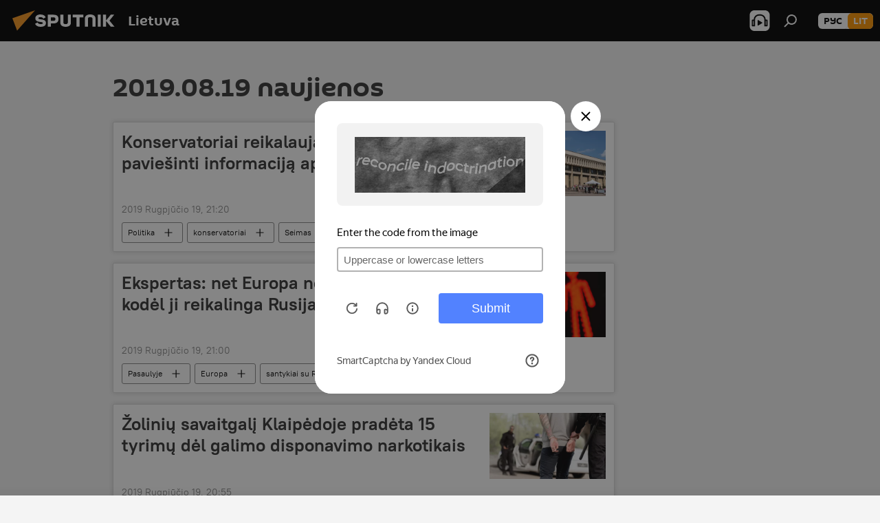

--- FILE ---
content_type: text/html; charset=utf-8
request_url: https://lt.sputniknews.com/20190819/
body_size: 23189
content:
<!DOCTYPE html><html lang="lt" data-lang="lit" data-charset="" dir="ltr"><head prefix="og: http://ogp.me/ns# fb: http://ogp.me/ns/fb# article: http://ogp.me/ns/article#"><title>2019.08.19 Naujienų ir pagrindinių įvykių archyvas - Sputnik Lietuva</title><meta name="description" content="Svarbiausios naujienos 2019.08.19: Konservatoriai reikalauja Seimo pirmininko paviešinti informaciją apie Rozovą, Ekspertas: net Europa negali sau paaiškinti, kodėl ji reikalinga Rusijai"><meta name="keywords" content="naujienos 2019.08.19, pagrindinės naujienos 2019.08.19"><meta http-equiv="X-UA-Compatible" content="IE=edge,chrome=1"><meta http-equiv="Content-Type" content="text/html; charset=utf-8"><meta name="robots" content="index, follow, max-image-preview:large"><meta name="viewport" content="width=device-width, initial-scale=1.0, maximum-scale=1.0, user-scalable=yes"><meta name="HandheldFriendly" content="true"><meta name="MobileOptimzied" content="width"><meta name="referrer" content="always"><meta name="format-detection" content="telephone=no"><meta name="format-detection" content="address=no"><link rel="alternate" type="application/rss+xml" href="https://lt.sputniknews.com/export/rss2/archive/index.xml"><link rel="canonical" href="https://lt.sputniknews.com/20190819/"><link rel="preconnect" href="https://cdnn1.lt.sputniknews.com/images/"><link rel="dns-prefetch" href="https://cdnn1.lt.sputniknews.com/images/"><link rel="alternate" hreflang="lt" href="https://lt.sputniknews.com/20190819/"><link rel="alternate" hreflang="x-default" href="https://lt.sputniknews.com/20190819/"><link rel="apple-touch-icon" sizes="57x57" href="https://cdnn1.lt.sputniknews.com/i/favicon/favicon-57x57.png"><link rel="apple-touch-icon" sizes="60x60" href="https://cdnn1.lt.sputniknews.com/i/favicon/favicon-60x60.png"><link rel="apple-touch-icon" sizes="72x72" href="https://cdnn1.lt.sputniknews.com/i/favicon/favicon-72x72.png"><link rel="apple-touch-icon" sizes="76x76" href="https://cdnn1.lt.sputniknews.com/i/favicon/favicon-76x76.png"><link rel="apple-touch-icon" sizes="114x114" href="https://cdnn1.lt.sputniknews.com/i/favicon/favicon-114x114.png"><link rel="apple-touch-icon" sizes="120x120" href="https://cdnn1.lt.sputniknews.com/i/favicon/favicon-120x120.png"><link rel="apple-touch-icon" sizes="144x144" href="https://cdnn1.lt.sputniknews.com/i/favicon/favicon-144x144.png"><link rel="apple-touch-icon" sizes="152x152" href="https://cdnn1.lt.sputniknews.com/i/favicon/favicon-152x152.png"><link rel="apple-touch-icon" sizes="180x180" href="https://cdnn1.lt.sputniknews.com/i/favicon/favicon-180x180.png"><link rel="icon" type="image/png" sizes="192x192" href="https://cdnn1.lt.sputniknews.com/i/favicon/favicon-192x192.png"><link rel="icon" type="image/png" sizes="32x32" href="https://cdnn1.lt.sputniknews.com/i/favicon/favicon-32x32.png"><link rel="icon" type="image/png" sizes="96x96" href="https://cdnn1.lt.sputniknews.com/i/favicon/favicon-96x96.png"><link rel="icon" type="image/png" sizes="16x16" href="https://cdnn1.lt.sputniknews.com/i/favicon/favicon-16x16.png"><link rel="manifest" href="/project_data/manifest.json?4"><meta name="msapplication-TileColor" content="#F4F4F4"><meta name="msapplication-TileImage" content="https://cdnn1.lt.sputniknews.com/i/favicon/favicon-144x144.png"><meta name="theme-color" content="#F4F4F4"><link rel="shortcut icon" href="https://cdnn1.lt.sputniknews.com/i/favicon/favicon.ico"><meta property="fb:app_id" content="198169240664420"><meta property="fb:pages" content="1744289579224877"><meta name="analytics:lang" content="lit"><meta name="analytics:title" content="2019.08.19 Naujienų ir pagrindinių įvykių archyvas - Sputnik Lietuva"><meta name="analytics:keyw" content=""><meta name="analytics:rubric" content=""><meta name="analytics:tags" content=""><meta name="analytics:site_domain" content="lt.sputniknews.com"><meta property="og:url" content="https://lt.sputniknews.com/20190819/"><meta property="og:title" content="Naujienų ir pagrindinių įvykių archyvas 2019.08.19"><meta property="og:description" content="Svarbiausios naujienos 2019.08.19: Konservatoriai reikalauja Seimo pirmininko paviešinti informaciją apie Rozovą, Ekspertas: net Europa negali sau paaiškinti, kodėl ji reikalinga Rusijai"><meta property="og:type" content="website"><meta property="og:site_name" content="Sputnik Lietuva"><meta property="og:locale" content="lt_LT"><meta property="og:image" content="https://cdnn1.lt.sputniknews.com/i/logo/logo-social.png"><meta property="og:image:width" content="2072"><meta name="relap-image" content="https://cdnn1.lt.sputniknews.com/i/logo/logo-social.png"><meta name="twitter:card" content="summary_large_image"><meta name="twitter:image" content="https://cdnn1.lt.sputniknews.com/i/logo/logo-social.png"><meta property="fb:pages" content="1744289579224877"><link rel="preload" as="style" onload="this.onload=null;this.rel='stylesheet'" type="text/css" href="https://cdnn1.lt.sputniknews.com/css/libs/fonts.min.css?911eb65935"><link rel="stylesheet" type="text/css" href="https://cdnn1.lt.sputniknews.com/css/common.min.css?9149894256"><link rel="stylesheet" type="text/css" href="https://cdnn1.lt.sputniknews.com/css/rubric.min.css?99e3d9001"><script src="https://cdnn1.lt.sputniknews.com/min/js/dist/head.js?9c9052ef3"></script><script data-iub-purposes="1">var _paq = _paq || []; (function() {var stackDomain = window.location.hostname.split('.').reverse();var domain = stackDomain[1] + '.' + stackDomain[0];_paq.push(['setCDNMask', new RegExp('cdn(\\w+).img.'+domain)]); _paq.push(['setSiteId', 'sputnik_lt']); _paq.push(['trackPageView']); _paq.push(['enableLinkTracking']); var d=document, g=d.createElement('script'), s=d.getElementsByTagName('script')[0]; g.type='text/javascript'; g.defer=true; g.async=true; g.src='//a.sputniknews.com/js/sputnik.js'; s.parentNode.insertBefore(g,s); } )();</script><script type="text/javascript" src="https://cdnn1.lt.sputniknews.com/min/js/libs/banners/adfx.loader.bind.js?98d724fe2"></script><script>
                (window.yaContextCb = window.yaContextCb || []).push(() => {
                    replaceOriginalAdFoxMethods();
                    window.Ya.adfoxCode.hbCallbacks = window.Ya.adfoxCode.hbCallbacks || [];
                })
            </script></head><body id="body" data-ab="a" data-emoji="0" class="site_lt m-page-archive_for_date "><div class="schema_org" itemscope="itemscope" itemtype="https://schema.org/WebSite"><meta itemprop="name" content="Sputnik Lietuva"><meta itemprop="alternateName" content="Sputnik Lietuva"><meta itemprop="description" content="Оперативно и достоверно о событиях в стране и в мире."><a itemprop="url" href="https://lt.sputniknews.com" title="Sputnik Lietuva"> </a><meta itemprop="image" content="https://lt.sputniknews.com/i/logo/logo.png"></div><div class="schema_org" itemscope="itemscope" itemtype="http://schema.org/WebPage"><a itemprop="url" href="https://lt.sputniknews.com/20190819/" title="2019.08.19 Naujienų ir pagrindinių įvykių archyvas - Sputnik Lietuva"> </a><meta itemprop="mainEntityOfPage" content="https://lt.sputniknews.com/20190819/"><meta itemprop="name" content="2019.08.19 Naujienų ir pagrindinių įvykių archyvas - Sputnik Lietuva"><meta itemprop="headline" content="2019.08.19 Naujienų ir pagrindinių įvykių archyvas - Sputnik Lietuva"><meta itemprop="description" content="Svarbiausios naujienos 2019.08.19: Konservatoriai reikalauja Seimo pirmininko paviešinti informaciją apie Rozovą, Ekspertas: net Europa negali sau paaiškinti, kodėl ji reikalinga Rusijai"><meta itemprop="genre" content="Naujienos"><meta itemprop="keywords" content="naujienos 2019.08.19, pagrindinės naujienos 2019.08.19"></div><ul class="schema_org" itemscope="itemscope" itemtype="http://schema.org/BreadcrumbList"><li itemprop="itemListElement" itemscope="itemscope" itemtype="http://schema.org/ListItem"><meta itemprop="name" content="Sputnik Lietuva"><meta itemprop="position" content="1"><meta itemprop="item" content="https://lt.sputniknews.com"><a itemprop="url" href="https://lt.sputniknews.com" title="Sputnik Lietuva"> </a></li><li itemprop="itemListElement" itemscope="itemscope" itemtype="http://schema.org/ListItem"><meta itemprop="name" content="Naujienų archyvas"><meta itemprop="position" content="2"><meta itemprop="item" content="https://lt.sputniknews.com/20190819/"><a itemprop="url" href="https://lt.sputniknews.com/20190819/" title="Naujienų archyvas"> </a></li></ul><div class="page" id="page"><div id="alerts"><script type="text/template" id="alertAfterRegisterTemplate">
                    
                        <div class="auth-alert m-hidden" id="alertAfterRegister">
                            <div class="auth-alert__text">
                                <%- data.success_title %> <br />
                                <%- data.success_email_1 %>
                                <span class="m-email"></span>
                                <%- data.success_email_2 %>
                            </div>
                            <div class="auth-alert__btn">
                                <button class="form__btn m-min m-black confirmEmail">
                                    <%- data.send %>
                                </button>
                            </div>
                        </div>
                    
                </script><script type="text/template" id="alertAfterRegisterNotifyTemplate">
                    
                        <div class="auth-alert" id="alertAfterRegisterNotify">
                            <div class="auth-alert__text">
                                <%- data.golink_1 %>
                                <span class="m-email">
                                    <%- user.mail %>
                                </span>
                                <%- data.golink_2 %>
                            </div>
                            <% if (user.registerConfirmCount <= 2 ) {%>
                                <div class="auth-alert__btn">
                                    <button class="form__btn m-min m-black confirmEmail">
                                        <%- data.send %>
                                    </button>
                                </div>
                            <% } %>
                        </div>
                    
                </script></div><div class="anchor" id="anchor"><div class="header " id="header"><div class="m-relative"><div class="container m-header"><div class="header__wrap"><div class="header__name"><div class="header__logo"><a href="/" title="Sputnik Lietuva"><svg xmlns="http://www.w3.org/2000/svg" width="176" height="44" viewBox="0 0 176 44" fill="none"><path class="chunk_1" fill-rule="evenodd" clip-rule="evenodd" d="M45.8073 18.3817C45.8073 19.5397 47.1661 19.8409 49.3281 20.0417C54.1074 20.4946 56.8251 21.9539 56.8461 25.3743C56.8461 28.7457 54.2802 30.9568 48.9989 30.9568C44.773 30.9568 42.1067 29.1496 41 26.5814L44.4695 24.5688C45.3754 25.9277 46.5334 27.0343 49.4005 27.0343C51.3127 27.0343 52.319 26.4296 52.319 25.5751C52.319 24.5665 51.6139 24.2163 48.3942 23.866C43.7037 23.3617 41.3899 22.0029 41.3899 18.5824C41.3899 15.9675 43.3511 13 48.9359 13C52.9611 13 55.6274 14.8095 56.4305 17.1746L53.1105 19.1358C53.0877 19.1012 53.0646 19.0657 53.041 19.0295C52.4828 18.1733 51.6672 16.9224 48.6744 16.9224C46.914 16.9224 45.8073 17.4758 45.8073 18.3817ZM67.4834 13.3526H59.5918V30.707H64.0279V26.0794H67.4484C72.1179 26.0794 75.0948 24.319 75.0948 19.6401C75.0854 15.3138 72.6199 13.3526 67.4834 13.3526ZM67.4834 22.206H64.0186V17.226H67.4834C69.8975 17.226 70.654 18.0291 70.654 19.6891C70.6587 21.6527 69.6524 22.206 67.4834 22.206ZM88.6994 24.7206C88.6994 26.2289 87.4924 27.0857 85.3794 27.0857C83.3178 27.0857 82.1597 26.2289 82.1597 24.7206V13.3526H77.7236V25.0264C77.7236 28.6477 80.7425 30.9615 85.4704 30.9615C89.9999 30.9615 93.1168 28.8601 93.1168 25.0264V13.3526H88.6808L88.6994 24.7206ZM136.583 13.3526H132.159V30.7023H136.583V13.3526ZM156.097 13.3526L149.215 21.9235L156.45 30.707H151.066L144.276 22.4559V30.707H139.85V13.3526H144.276V21.8021L151.066 13.3526H156.097ZM95.6874 17.226H101.221V30.707H105.648V17.226H111.181V13.3526H95.6874V17.226ZM113.49 18.7342C113.49 15.2134 116.458 13 121.085 13C125.715 13 128.888 15.0616 128.902 18.7342V30.707H124.466V18.935C124.466 17.6789 123.259 16.8734 121.146 16.8734C119.094 16.8734 117.926 17.6789 117.926 18.935V30.707H113.49V18.7342Z" fill="white"></path><path class="chunk_2" d="M41 7L14.8979 36.5862L8 18.431L41 7Z" fill="#F8961D"></path></svg></a></div><div class="header__project"><span class="header__project-title">Lietuva</span></div></div><div class="header__controls" data-nosnippet=""><div class="share m-header" data-id="" data-url="https://lt.sputniknews.com" data-title=""></div><div class="header__menu"><span class="header__menu-item header__menu-item-radioButton" id="radioButton" data-stream="https://nfw.ria.ru/flv/audio.aspx?ID=68862011&amp;type=mp3"><svg class="svg-icon"><use xmlns:xlink="http://www.w3.org/1999/xlink" xlink:href="/i/sprites/package/inline.svg?63#radio2"></use></svg></span><span class="header__menu-item" data-modal-open="search"><svg class="svg-icon"><use xmlns:xlink="http://www.w3.org/1999/xlink" xlink:href="/i/sprites/package/inline.svg?63#search"></use></svg></span></div><div class="switcher m-double"><div class="switcher__label"><span class="switcher__title">lit</span><span class="switcher__icon"><svg class="svg-icon"><use xmlns:xlink="http://www.w3.org/1999/xlink" xlink:href="/i/sprites/package/inline.svg?63#arrowDown"></use></svg></span></div><div class="switcher__dropdown"><div translate="no" class="notranslate"><div class="switcher__list"><a href="https://lt.sputniknews.ru/" class="switcher__link"><span class="switcher__project">Sputnik Литва</span><span class="switcher__abbr" data-abbr="рус">рус</span></a><a href="https://lt.sputniknews.com/" class="switcher__link m-selected"><span class="switcher__project">Sputnik Lietuva</span><span class="switcher__abbr" data-abbr="lit">lit</span><i class="switcher__accept"><svg class="svg-icon"><use xmlns:xlink="http://www.w3.org/1999/xlink" xlink:href="/i/sprites/package/inline.svg?63#ok"></use></svg></i></a></div></div></div></div></div></div></div></div></div></div><script>var GLOBAL = GLOBAL || {}; GLOBAL.translate = {}; GLOBAL.rtl = 0; GLOBAL.lang = "lit"; GLOBAL.design = "lt"; GLOBAL.charset = ""; GLOBAL.project = "sputnik_lt"; GLOBAL.htmlCache = 1; GLOBAL.translate.search = {}; GLOBAL.translate.search.notFound = "Nieko nerasta"; GLOBAL.translate.search.stringLenght = "Norėdami ieškoti, įveskite daugiau raidžių"; GLOBAL.www = "https://lt.sputniknews.com"; GLOBAL.seo = {}; GLOBAL.seo.title = ""; GLOBAL.seo.keywords = ""; GLOBAL.seo.description = ""; GLOBAL.sock = {}; GLOBAL.sock.server = "https://cm.sputniknews.com/chat"; GLOBAL.sock.lang = "lit"; GLOBAL.sock.project = "sputnik_lt"; GLOBAL.social = {}; GLOBAL.social.fbID = "198169240664420"; GLOBAL.share = [ { name: 'twitter', mobile: false },{ name: 'whatsapp', mobile: false },{ name: 'odnoklassniki', mobile: false },{ name: 'telegram', mobile: false },{ name: 'messenger', mobile: true },{ name: 'viber', mobile: true } ]; GLOBAL.csrf_token = ''; GLOBAL.search = {}; GLOBAL.auth = {}; GLOBAL.auth.status = 'error'; GLOBAL.auth.provider = ''; GLOBAL.auth.twitter = '/id/twitter/request/'; GLOBAL.auth.facebook = '/id/facebook/request/'; GLOBAL.auth.vkontakte = '/id/vkontakte/request/'; GLOBAL.auth.google = '/id/google/request/'; GLOBAL.auth.ok = '/id/ok/request/'; GLOBAL.auth.apple = '/id/apple/request/'; GLOBAL.auth.moderator = ''; GLOBAL.user = {}; GLOBAL.user.id = ""; GLOBAL.user.emailActive = ""; GLOBAL.user.registerConfirmCount = 0; GLOBAL.chat = GLOBAL.chat || {}; GLOBAL.chat.show = !!1; GLOBAL.locale = {"convertDate":{"yesterday":"Vakar","hours":{"nominative":"%{s} \u043c\u0438\u043d\u0443\u0442\u0443 \u043d\u0430\u0437\u0430\u0434","genitive":"%{s} \u043c\u0438\u043d\u0443\u0442\u044b \u043d\u0430\u0437\u0430\u0434"},"minutes":{"nominative":"%{s} \u0447\u0430\u0441 \u043d\u0430\u0437\u0430\u0434","genitive":"%{s} \u0447\u0430\u0441\u0430 \u043d\u0430\u0437\u0430\u0434"}},"js_templates":{"unread":"Neskaityta","you":"J\u016bs","author":"autorius","report":"Pasisk\u0173sti","reply":"Atsakyti","remove":"I\u0161trinti","closeall":"\u0417\u0430\u043a\u0440\u044b\u0442\u044c \u0432\u0441\u0435","notifications":"Notificaciones","disable_twelve":"I\u0161jungti 12 valand\u0173","new_message":"Nauja \u017einut\u0117 i\u0161 lt.sputniknews.com","acc_block":"AAdministratorius u\u017eblokavo j\u016bs\u0173 paskyr\u0105","acc_unblock":"Administratorius atblokavo j\u016bs\u0173 paskyr\u0105","you_subscribe_1":"J\u016bs u\u017esiprenumeravote tem\u0105 ","you_subscribe_2":". Prenumeratas galite tvarkyti asmenin\u0117je paskyroje","you_received_warning_1":"Gavote ","you_received_warning_2":" - \u0105j\u012f \u012fsp\u0117jim\u0105. Gerbkite kitus narius ir nepa\u017eeidin\u0117kite komentavimo taisykli\u0173. Po tre\u010diojo pa\u017eeidimo b\u016bsite u\u017eblokuotas 12 valand\u0173.","block_time":"Blokavimo laikotarpis: ","hours":" valanda","forever":"visam laikui","feedback":"Susisiekti","my_subscriptions":"Mano prenumeratos","rules":"Med\u017eiagos komentavimo taisykl\u0117s","chat":"Pokalbis: ","chat_new_messages":"Nauji pokalbi\u0173 prane\u0161imai","chat_moder_remove_1":"J\u016bs\u0173 prane\u0161im\u0105 ","chat_moder_remove_2":" i\u0161tryn\u0117 administratorius ","chat_close_time_1":"Pokalbyje niekas nera\u0161\u0117 ilgiau nei 12 valand\u0173, jis bus u\u017edarytas po ","chat_close_time_2":" valand\u0173","chat_new_emoji_1":"Naujos reakcijos ","chat_new_emoji_2":" \u012f j\u016bs\u0173 \u012fra\u0161\u0105 ","chat_message_reply_1":"\u012e j\u016bs\u0173 komentar\u0105 ","chat_message_reply_2":" atsak\u0117 vartotojas","emoji_1":"Patinka","emoji_2":"Ha-ha","emoji_3":"Nuostabu","emoji_4":"Li\u016bdna","emoji_5":"Piktina","emoji_6":"Nepatinka","site_subscribe_podcast":{"success":"A\u010di\u016b, j\u016bs u\u017esiprenumeravote naujienlai\u0161k\u012f! Asmenin\u0117je paskyroje galite nustatyti ar at\u0161aukti prenumerat\u0105","subscribed":"J\u016bs jau u\u017esiprenumeravote \u0161\u012f naujienlai\u0161k\u012f","error":"\u012evyko netik\u0117ta klaida. Pabandykite dar kart\u0105 v\u0117liau."}},"smartcaptcha":{"site_key":"ysc1_Zf0zfLRI3tRHYHJpbX6EjjBcG1AhG9LV0dmZQfJu8ba04c1b"}}; GLOBAL = {...GLOBAL, ...{"subscribe":{"email":"\u012eveskite savo elektroninio pa\u0161to adres\u0105","button":"Prenumerata","send":"D\u0117kojame, jums buvo i\u0161si\u0173stas el. lai\u0161kas su nuoroda patvirtinti j\u016bs\u0173 prenumerat\u0105.","subscribe":"A\u010di\u016b, j\u016bs u\u017esiprenumeravote naujienlai\u0161k\u012f! Asmenin\u0117je paskyroje galite nustatyti ar at\u0161aukti prenumerat\u0105","confirm":"J\u016bs jau u\u017esiprenumeravote \u0161\u012f naujienlai\u0161k\u012f","registration":{"@attributes":{"button":"U\u017esiregistruoti"}},"social":{"@attributes":{"count":"1"},"comment":[{},{},{},{},{},{},{},{},{},{}],"item":{"@attributes":{"type":"tg","title":"telegram"}}}}}}; GLOBAL.js = {}; GLOBAL.js.videoplayer = "https://cdnn1.lt.sputniknews.com/min/js/dist/videoplayer.js?9651130d6"; GLOBAL.userpic = "/userpic/"; GLOBAL.gmt = ""; GLOBAL.tz = "+0200"; GLOBAL.projectList = [ { title: 'Tarptautinis', country: [ { title: 'Anglų', url: 'https://sputnikglobe.com', flag: 'flags-INT', lang: 'International', lang2: 'English' }, ] }, { title: 'Artimieji Rytai', country: [ { title: 'Arabų', url: 'https://sarabic.ae/', flag: 'flags-INT', lang: 'Sputnik عربي', lang2: 'Arabic' }, { title: 'Turkų', url: 'https://anlatilaninotesi.com.tr/', flag: 'flags-TUR', lang: 'Türkiye', lang2: 'Türkçe' }, { title: 'Farsi', url: 'https://spnfa.ir/', flag: 'flags-INT', lang: 'Sputnik ایران', lang2: 'Persian' }, { title: 'Dari', url: 'https://sputnik.af/', flag: 'flags-INT', lang: 'Sputnik افغانستان', lang2: 'Dari' }, ] }, { title: 'Латинская Америка', country: [ { title: 'Ispanų', url: 'https://noticiaslatam.lat/', flag: 'flags-INT', lang: 'Mundo', lang2: 'Español' }, { title: 'Portugalų', url: 'https://noticiabrasil.net.br/', flag: 'flags-BRA', lang: 'Brasil', lang2: 'Português' }, ] }, { title: '', country: [ { title: 'Хинди', url: 'https://hindi.sputniknews.in', flag: 'flags-IND', lang: 'भारत', lang2: 'हिंदी' }, { title: 'Anglų', url: 'https://sputniknews.in', flag: 'flags-IND', lang: 'India', lang2: 'English' }, ] }, { title: 'Rytų ir Pietryčių Azija', country: [ { title: 'Vietnamiečių', url: 'https://kevesko.vn/', flag: 'flags-VNM', lang: 'Việt Nam', lang2: 'Tiếng Việt' }, { title: 'Japonų', url: 'https://sputniknews.jp/', flag: 'flags-JPN', lang: '日本', lang2: '日本語' }, { title: 'Kinų', url: 'https://sputniknews.cn/', flag: 'flags-CHN', lang: '中国', lang2: '中文' }, ] }, { title: 'Centrinė Azija', country: [ { title: 'Kazachų', url: 'https://sputnik.kz/', flag: 'flags-KAZ', lang: 'Қазақстан', lang2: 'Қазақ тілі' }, { title: 'Kirgizų', url: 'https://sputnik.kg/', flag: 'flags-KGZ', lang: 'Кыргызстан', lang2: 'Кыргызча' }, { title: 'Uzbekų', url: 'https://oz.sputniknews.uz/', flag: 'flags-UZB', lang: 'Oʻzbekiston', lang2: 'Ўзбекча' }, { title: 'Tadžikų', url: 'https://sputnik.tj/', flag: 'flags-TJK', lang: 'Тоҷикистон', lang2: 'Тоҷикӣ' }, ] }, { title: 'Африка', country: [ { title: 'Prancūzų', url: 'https://fr.sputniknews.africa/', flag: 'flags-INT', lang: 'Afrique', lang2: 'Français' }, { title: 'Anglų', url: 'https://en.sputniknews.africa', flag: 'flags-INT', lang: 'Africa', lang2: 'English' }, ] }, { title: 'Užkaukazė', country: [ { title: 'Armėnų', url: 'https://arm.sputniknews.ru/', flag: 'flags-ARM', lang: 'Արմենիա', lang2: 'Հայերեն' }, { title: 'Abchazų', url: 'https://sputnik-abkhazia.info/', flag: 'flags-ABH', lang: 'Аҧсны', lang2: 'Аҧсышәала' }, { title: 'Osetinų', url: 'https://sputnik-ossetia.com/', flag: 'flags-OST', lang: 'Хуссар Ирыстон', lang2: 'Иронау' }, { title: 'Gruzinų', url: 'https://sputnik-georgia.com/', flag: 'flags-GEO', lang: 'საქართველო', lang2: 'ქართული' }, { title: 'Azerbaidžaniečių', url: 'https://sputnik.az/', flag: 'flags-AZE', lang: 'Azərbaycan', lang2: 'Аzərbaycanca' }, ] }, { title: 'Europa', country: [ { title: 'Serbų', url: 'https://sputnikportal.rs/', flag: 'flags-SRB', lang: 'Србиjа', lang2: 'Српски' }, { title: 'Русский', url: 'https://lv.sputniknews.ru/', flag: 'flags-LVA', lang: 'Latvija', lang2: 'Русский' }, { title: 'Русский', url: 'https://lt.sputniknews.ru/', flag: 'flags-LTU', lang: 'Lietuva', lang2: 'Русский' }, { title: 'Moldavų', url: 'https://md.sputniknews.com/', flag: 'flags-MDA', lang: 'Moldova', lang2: 'Moldovenească' }, { title: 'Baltarusių', url: 'https://bel.sputnik.by/', flag: 'flags-BLR', lang: 'Беларусь', lang2: 'Беларускi' } ] }, ];</script><div class="wrapper"><div class="container m-content"><div class="layout"><div class="content"><div class="caption"><div class="rubric__header"><h1 class="title">2019.08.19 naujienos</h1></div></div><div class="list list-tag" itemscope="" itemtype="http://schema.org/ItemList" data-tags="1"><div class="list__item  " data-tags="1"><span class="schema_org" itemprop="itemListElement" itemscope="" itemtype="http://schema.org/ListItem"><meta itemprop="position" content="1"><a itemprop="url" href="https://lt.sputniknews.com/20190819/Konservatoriai-reikalauja-pavieinti-informacij-del-Rozovos-9993292.html" title="Konservatoriai reikalauja Seimo pirmininko paviešinti informaciją apie Rozovą"> </a><meta itemprop="name" content="Konservatoriai reikalauja Seimo pirmininko paviešinti informaciją apie Rozovą"></span><div class="list__content"><a href="/20190819/Konservatoriai-reikalauja-pavieinti-informacij-del-Rozovos-9993292.html" class="list__title" title="Konservatoriai reikalauja Seimo pirmininko paviešinti informaciją apie Rozovą">Konservatoriai reikalauja Seimo pirmininko paviešinti informaciją apie Rozovą</a><div class="list__image"><a href="/20190819/Konservatoriai-reikalauja-pavieinti-informacij-del-Rozovos-9993292.html" title="Konservatoriai reikalauja Seimo pirmininko paviešinti informaciją apie Rozovą"><picture><source media="(min-width: 480px)" media-type="s405x229" srcset="https://cdnn1.lt.sputniknews.com/img/949/24/9492419_0:206:2049:1365_436x0_80_0_0_12bb892f823b67305cba9a503ac89100.jpg.webp"></source><source media="(min-width: 375px)" media-type="s700x440" srcset="https://cdnn1.lt.sputniknews.com/img/949/24/9492419_0:78:2049:1365_186x0_80_0_0_32a90530fc44fbd9a12894cfcfef3d69.jpg.webp"></source><source media="(min-width: 0px)" media-type="s400x440" srcset="https://cdnn1.lt.sputniknews.com/img/949/24/9492419_300:0:1540:1365_140x0_80_0_0_5730192098366d8f4aca0a0e47f2401c.jpg.webp"></source><img media-type="s405x229" data-source-sid="not_sputnik_photo" alt="Seimo pastatas - Sputnik Lietuva" title="Seimo pastatas" class="responsive_img m-list-img" src="https://cdnn1.lt.sputniknews.com/img/949/24/9492419_0:206:2049:1365_600x0_80_0_0_bdd7cc4d0294b6e87be70ce9fdcc0814.jpg.webp" data-responsive480="https://cdnn1.lt.sputniknews.com/img/949/24/9492419_0:206:2049:1365_436x0_80_0_0_12bb892f823b67305cba9a503ac89100.jpg.webp" data-responsive375="https://cdnn1.lt.sputniknews.com/img/949/24/9492419_0:78:2049:1365_186x0_80_0_0_32a90530fc44fbd9a12894cfcfef3d69.jpg.webp" data-responsive0="https://cdnn1.lt.sputniknews.com/img/949/24/9492419_300:0:1540:1365_140x0_80_0_0_5730192098366d8f4aca0a0e47f2401c.jpg.webp"></picture></a></div></div><div class="list__info"><div class="list__date " data-unixtime="1566238800"><span class="date">2019 Rugpjūčio 19, 21:20</span></div></div><div class="list__controls" data-tags="1"><ul class="tags m-line"><li class="tag  " data-sid="politics" data-type="tag"><a href="/politics/" class="tag__text" title="Politika">Politika</a><span class="tag__icon"><svg class="svg-icon"><use xmlns:xlink="http://www.w3.org/1999/xlink" xlink:href="/i/sprites/package/inline.svg?63#plus"></use></svg></span></li><li class="tag  " data-sid="keyword_konservatoriai" data-type="tag"><a href="/keyword_konservatoriai/" class="tag__text" title="konservatoriai">konservatoriai</a><span class="tag__icon"><svg class="svg-icon"><use xmlns:xlink="http://www.w3.org/1999/xlink" xlink:href="/i/sprites/package/inline.svg?63#plus"></use></svg></span></li><li class="tag  " data-sid="organization_Seimas" data-type="tag"><a href="/organization_Seimas/" class="tag__text" title="Seimas">Seimas</a><span class="tag__icon"><svg class="svg-icon"><use xmlns:xlink="http://www.w3.org/1999/xlink" xlink:href="/i/sprites/package/inline.svg?63#plus"></use></svg></span></li></ul><div class="list__tags-more">Dar <span>3</span></div></div></div><div class="list__item  " data-tags="1"><span class="schema_org" itemprop="itemListElement" itemscope="" itemtype="http://schema.org/ListItem"><meta itemprop="position" content="2"><a itemprop="url" href="https://lt.sputniknews.com/20190819/Ekspertas-net-Europa-negali-paaiskinti-sau-kodel-ji-reikalinga-Rusijai-9989343.html" title="Ekspertas: net Europa negali sau paaiškinti, kodėl ji reikalinga Rusijai"> </a><meta itemprop="name" content="Ekspertas: net Europa negali sau paaiškinti, kodėl ji reikalinga Rusijai"></span><div class="list__content"><a href="/20190819/Ekspertas-net-Europa-negali-paaiskinti-sau-kodel-ji-reikalinga-Rusijai-9989343.html" class="list__title" title="Ekspertas: net Europa negali sau paaiškinti, kodėl ji reikalinga Rusijai">Ekspertas: net Europa negali sau paaiškinti, kodėl ji reikalinga Rusijai</a><div class="list__image"><a href="/20190819/Ekspertas-net-Europa-negali-paaiskinti-sau-kodel-ji-reikalinga-Rusijai-9989343.html" title="Ekspertas: net Europa negali sau paaiškinti, kodėl ji reikalinga Rusijai"><picture><source media="(min-width: 480px)" media-type="ar16x9" srcset="https://cdnn1.lt.sputniknews.com/img/794/77/7947706_0:203:3087:1939_436x0_80_0_0_87228fb895cbf70639e5ef17f762a0cb.jpg.webp"></source><source media="(min-width: 375px)" media-type="ar4x3" srcset="https://cdnn1.lt.sputniknews.com/img/794/77/7947706_0:0:2729:2047_186x0_80_0_0_8cc3e55c37439c73948bfe98027ebc4f.jpg.webp"></source><source media="(min-width: 0px)" media-type="ar1x1" srcset="https://cdnn1.lt.sputniknews.com/img/794/77/7947706_80:0:2127:2047_140x0_80_0_0_8a56f8abdb3b0bb3db8da75c9338a220.jpg.webp"></source><img media-type="ar16x9" data-source-sid="rian_photo" alt="Флаги России, ЕС и Франции на набережной Ниццы. - Sputnik Lietuva" title="Флаги России, ЕС и Франции на набережной Ниццы." class="responsive_img m-list-img" src="https://cdnn1.lt.sputniknews.com/img/794/77/7947706_0:203:3087:1939_600x0_80_0_0_3fb769279606e5b76d4a9607f809fc63.jpg.webp" data-responsive480="https://cdnn1.lt.sputniknews.com/img/794/77/7947706_0:203:3087:1939_436x0_80_0_0_87228fb895cbf70639e5ef17f762a0cb.jpg.webp" data-responsive375="https://cdnn1.lt.sputniknews.com/img/794/77/7947706_0:0:2729:2047_186x0_80_0_0_8cc3e55c37439c73948bfe98027ebc4f.jpg.webp" data-responsive0="https://cdnn1.lt.sputniknews.com/img/794/77/7947706_80:0:2127:2047_140x0_80_0_0_8a56f8abdb3b0bb3db8da75c9338a220.jpg.webp"></picture></a></div></div><div class="list__info"><div class="list__date " data-unixtime="1566237600"><span class="date">2019 Rugpjūčio 19, 21:00</span></div></div><div class="list__controls" data-tags="1"><ul class="tags m-line"><li class="tag  " data-sid="world" data-type="tag"><a href="/world/" class="tag__text" title="Pasaulyje">Pasaulyje</a><span class="tag__icon"><svg class="svg-icon"><use xmlns:xlink="http://www.w3.org/1999/xlink" xlink:href="/i/sprites/package/inline.svg?63#plus"></use></svg></span></li><li class="tag  " data-sid="organization_Europa" data-type="tag"><a href="/organization_Europa/" class="tag__text" title="Europa">Europa</a><span class="tag__icon"><svg class="svg-icon"><use xmlns:xlink="http://www.w3.org/1999/xlink" xlink:href="/i/sprites/package/inline.svg?63#plus"></use></svg></span></li><li class="tag  " data-sid="keyword_santykiai_su_Rusija" data-type="tag"><a href="/keyword_santykiai_su_Rusija/" class="tag__text" title="santykiai su Rusija">santykiai su Rusija</a><span class="tag__icon"><svg class="svg-icon"><use xmlns:xlink="http://www.w3.org/1999/xlink" xlink:href="/i/sprites/package/inline.svg?63#plus"></use></svg></span></li></ul><div class="list__tags-more">Dar <span>3</span></div></div></div><div class="list__item  " data-tags="1"><span class="schema_org" itemprop="itemListElement" itemscope="" itemtype="http://schema.org/ListItem"><meta itemprop="position" content="3"><a itemprop="url" href="https://lt.sputniknews.com/20190819/zolini-savaitgal-Klaipdoje-pradeta-15-tyrimu-del-galimo-disponavimo-narkotikais-9992612.html" title="Žolinių savaitgalį Klaipėdoje pradėta 15 tyrimų dėl galimo disponavimo narkotikais"> </a><meta itemprop="name" content="Žolinių savaitgalį Klaipėdoje pradėta 15 tyrimų dėl galimo disponavimo narkotikais"></span><div class="list__content"><a href="/20190819/zolini-savaitgal-Klaipdoje-pradeta-15-tyrimu-del-galimo-disponavimo-narkotikais-9992612.html" class="list__title" title="Žolinių savaitgalį Klaipėdoje pradėta 15 tyrimų dėl galimo disponavimo narkotikais">Žolinių savaitgalį Klaipėdoje pradėta 15 tyrimų dėl galimo disponavimo narkotikais</a><div class="list__image"><a href="/20190819/zolini-savaitgal-Klaipdoje-pradeta-15-tyrimu-del-galimo-disponavimo-narkotikais-9992612.html" title="Žolinių savaitgalį Klaipėdoje pradėta 15 tyrimų dėl galimo disponavimo narkotikais"><picture><source media="(min-width: 480px)" media-type="s405x229" srcset="https://cdnn1.lt.sputniknews.com/img/990/87/9908772_0:66:2000:1197_436x0_80_0_0_dc486faefa5ca7f97ec164ed2fd2353b.jpg.webp"></source><source media="(min-width: 375px)" media-type="s700x440" srcset="https://cdnn1.lt.sputniknews.com/img/990/87/9908772_0:3:2000:1260_186x0_80_0_0_e6d9fe051c367152c41a0dab80b7f60e.jpg.webp"></source><source media="(min-width: 0px)" media-type="s400x440" srcset="https://cdnn1.lt.sputniknews.com/img/990/87/9908772_607:-1:1821:1335_140x0_80_0_0_98baa8bd94f82ae74a871612c4d3ea83.jpg.webp"></source><img media-type="s405x229" data-source-sid="depositphotos" alt="sulaikymas - Sputnik Lietuva" title="sulaikymas" class="responsive_img m-list-img" src="https://cdnn1.lt.sputniknews.com/img/990/87/9908772_0:66:2000:1197_600x0_80_0_0_47f158c991afb0a92779aa6079e17439.jpg.webp" data-responsive480="https://cdnn1.lt.sputniknews.com/img/990/87/9908772_0:66:2000:1197_436x0_80_0_0_dc486faefa5ca7f97ec164ed2fd2353b.jpg.webp" data-responsive375="https://cdnn1.lt.sputniknews.com/img/990/87/9908772_0:3:2000:1260_186x0_80_0_0_e6d9fe051c367152c41a0dab80b7f60e.jpg.webp" data-responsive0="https://cdnn1.lt.sputniknews.com/img/990/87/9908772_607:-1:1821:1335_140x0_80_0_0_98baa8bd94f82ae74a871612c4d3ea83.jpg.webp"></picture></a></div></div><div class="list__info"><div class="list__date " data-unixtime="1566237300"><span class="date">2019 Rugpjūčio 19, 20:55</span></div></div><div class="list__controls" data-tags="1"><ul class="tags m-line"><li class="tag  " data-sid="society" data-type="tag"><a href="/society/" class="tag__text" title="Visuomenė">Visuomenė</a><span class="tag__icon"><svg class="svg-icon"><use xmlns:xlink="http://www.w3.org/1999/xlink" xlink:href="/i/sprites/package/inline.svg?63#plus"></use></svg></span></li><li class="tag  " data-sid="event_olins" data-type="tag"><a href="/event_olins/" class="tag__text" title="Žolinės">Žolinės</a><span class="tag__icon"><svg class="svg-icon"><use xmlns:xlink="http://www.w3.org/1999/xlink" xlink:href="/i/sprites/package/inline.svg?63#plus"></use></svg></span></li><li class="tag  " data-sid="geo_Klaipda" data-type="tag"><a href="/geo_Klaipda/" class="tag__text" title="Klaipėda">Klaipėda</a><span class="tag__icon"><svg class="svg-icon"><use xmlns:xlink="http://www.w3.org/1999/xlink" xlink:href="/i/sprites/package/inline.svg?63#plus"></use></svg></span></li><li class="tag  " data-sid="keyword_narkotikai" data-type="tag"><a href="/keyword_narkotikai/" class="tag__text" title="narkotikai">narkotikai</a><span class="tag__icon"><svg class="svg-icon"><use xmlns:xlink="http://www.w3.org/1999/xlink" xlink:href="/i/sprites/package/inline.svg?63#plus"></use></svg></span></li></ul><div class="list__tags-more">Dar <span>3</span></div></div></div><div class="list__item  " data-tags="1"><span class="schema_org" itemprop="itemListElement" itemscope="" itemtype="http://schema.org/ListItem"><meta itemprop="position" content="4"><a itemprop="url" href="https://lt.sputniknews.com/20190819/Putinas-ir-Makronas-isak-apie-savo-lukesius-del-oficialiu-derybu-9993136.html" title="Putinas ir Makronas išsakė savo lūkesčius dėl oficialių derybų"> </a><meta itemprop="name" content="Putinas ir Makronas išsakė savo lūkesčius dėl oficialių derybų"></span><div class="list__content"><a href="/20190819/Putinas-ir-Makronas-isak-apie-savo-lukesius-del-oficialiu-derybu-9993136.html" class="list__title" title="Putinas ir Makronas išsakė savo lūkesčius dėl oficialių derybų">Putinas ir Makronas išsakė savo lūkesčius dėl oficialių derybų</a><div class="list__image"><a href="/20190819/Putinas-ir-Makronas-isak-apie-savo-lukesius-del-oficialiu-derybu-9993136.html" title="Putinas ir Makronas išsakė savo lūkesčius dėl oficialių derybų"><picture><source media="(min-width: 480px)" media-type="s405x229" srcset="https://cdnn1.lt.sputniknews.com/img/999/25/9992531_0:218:2878:1845_436x0_80_0_0_db0087d79b57d9d073ea007aa0cdb0bd.jpg.webp"></source><source media="(min-width: 375px)" media-type="s700x440" srcset="https://cdnn1.lt.sputniknews.com/img/999/25/9992531_0:36:2878:1845_186x0_80_0_0_0668ff1b12cd96cadda586759a052be6.jpg.webp"></source><source media="(min-width: 0px)" media-type="s400x440" srcset="https://cdnn1.lt.sputniknews.com/img/999/25/9992531_607:0:2285:1845_140x0_80_0_0_42918a4e5211552bc3f211e798dbf467.jpg.webp"></source><img media-type="s405x229" data-source-sid="rian_photo" alt="Rusijos prezidento Vladimiro Putino vizitas į Prancūziją - Sputnik Lietuva" title="Rusijos prezidento Vladimiro Putino vizitas į Prancūziją" class="responsive_img m-list-img" src="https://cdnn1.lt.sputniknews.com/img/999/25/9992531_0:218:2878:1845_600x0_80_0_0_0818a7e3c16b1270d7802aed54ebffbc.jpg.webp" data-responsive480="https://cdnn1.lt.sputniknews.com/img/999/25/9992531_0:218:2878:1845_436x0_80_0_0_db0087d79b57d9d073ea007aa0cdb0bd.jpg.webp" data-responsive375="https://cdnn1.lt.sputniknews.com/img/999/25/9992531_0:36:2878:1845_186x0_80_0_0_0668ff1b12cd96cadda586759a052be6.jpg.webp" data-responsive0="https://cdnn1.lt.sputniknews.com/img/999/25/9992531_607:0:2285:1845_140x0_80_0_0_42918a4e5211552bc3f211e798dbf467.jpg.webp"></picture></a></div></div><div class="list__info"><div class="list__date " data-unixtime="1566235460"><span class="date">2019 Rugpjūčio 19, 20:24</span></div></div><div class="list__controls" data-tags="1"><ul class="tags m-line"><li class="tag  " data-sid="world" data-type="tag"><a href="/world/" class="tag__text" title="Pasaulyje">Pasaulyje</a><span class="tag__icon"><svg class="svg-icon"><use xmlns:xlink="http://www.w3.org/1999/xlink" xlink:href="/i/sprites/package/inline.svg?63#plus"></use></svg></span></li><li class="tag  " data-sid="person_Vladimiras_Putinas" data-type="tag"><a href="/person_Vladimiras_Putinas/" class="tag__text" title="Vladimiras Putinas">Vladimiras Putinas</a><span class="tag__icon"><svg class="svg-icon"><use xmlns:xlink="http://www.w3.org/1999/xlink" xlink:href="/i/sprites/package/inline.svg?63#plus"></use></svg></span></li><li class="tag  " data-sid="person_Emanuelis_Makronas" data-type="tag"><a href="/person_Emanuelis_Makronas/" class="tag__text" title="Emanuelis Makronas">Emanuelis Makronas</a><span class="tag__icon"><svg class="svg-icon"><use xmlns:xlink="http://www.w3.org/1999/xlink" xlink:href="/i/sprites/package/inline.svg?63#plus"></use></svg></span></li><li class="tag  " data-sid="geo_Sirija" data-type="tag"><a href="/geo_Sirija/" class="tag__text" title="Sirija">Sirija</a><span class="tag__icon"><svg class="svg-icon"><use xmlns:xlink="http://www.w3.org/1999/xlink" xlink:href="/i/sprites/package/inline.svg?63#plus"></use></svg></span></li><li class="tag  " data-sid="geo_Ukraina" data-type="tag"><a href="/geo_Ukraina/" class="tag__text" title="Ukraina">Ukraina</a><span class="tag__icon"><svg class="svg-icon"><use xmlns:xlink="http://www.w3.org/1999/xlink" xlink:href="/i/sprites/package/inline.svg?63#plus"></use></svg></span></li></ul><div class="list__tags-more">Dar <span>3</span></div></div></div><div class="list__item  " data-tags="1"><span class="schema_org" itemprop="itemListElement" itemscope="" itemtype="http://schema.org/ListItem"><meta itemprop="position" content="5"><a itemprop="url" href="https://lt.sputniknews.com/20190819/Politologas-Vakarai-su-Lietuvos-pagalba-vilioja-Indij--savo-stovykl-9991813.html" title="Politologas: Vakarai su Lietuvos pagalba vilioja Indiją į savo stovyklą"> </a><meta itemprop="name" content="Politologas: Vakarai su Lietuvos pagalba vilioja Indiją į savo stovyklą"></span><div class="list__content"><a href="/20190819/Politologas-Vakarai-su-Lietuvos-pagalba-vilioja-Indij--savo-stovykl-9991813.html" class="list__title" title="Politologas: Vakarai su Lietuvos pagalba vilioja Indiją į savo stovyklą">Politologas: Vakarai su Lietuvos pagalba vilioja Indiją į savo stovyklą</a><div class="list__image"><a href="/20190819/Politologas-Vakarai-su-Lietuvos-pagalba-vilioja-Indij--savo-stovykl-9991813.html" title="Politologas: Vakarai su Lietuvos pagalba vilioja Indiją į savo stovyklą"><picture><source media="(min-width: 480px)" media-type="s405x229" srcset="https://cdnn1.lt.sputniknews.com/img/998/76/9987671_0:146:3073:1884_436x0_80_0_0_30aa8878aa6dcd3067b5bbc3307ad50f.jpg.webp"></source><source media="(min-width: 375px)" media-type="s700x440" srcset="https://cdnn1.lt.sputniknews.com/img/998/76/9987671_0:50:3073:1980_186x0_80_0_0_dd8cc47fa502b566f4eaef4b9e983dd3.jpg.webp"></source><source media="(min-width: 0px)" media-type="s400x440" srcset="https://cdnn1.lt.sputniknews.com/img/998/76/9987671_0:0:1863:2048_140x0_80_0_0_11c06906cd07fae20d095633078d7707.jpg.webp"></source><img media-type="s405x229" data-source-sid="not_sputnik_photo" alt="Президент Литвы Гитанас Науседа встретился с вице-президентом Индии Венкая Найду - Sputnik Lietuva" title="Президент Литвы Гитанас Науседа встретился с вице-президентом Индии Венкая Найду" class="responsive_img m-list-img" src="https://cdnn1.lt.sputniknews.com/img/998/76/9987671_0:146:3073:1884_600x0_80_0_0_882a312f9b55aa60e2103740a086ed7d.jpg.webp" data-responsive480="https://cdnn1.lt.sputniknews.com/img/998/76/9987671_0:146:3073:1884_436x0_80_0_0_30aa8878aa6dcd3067b5bbc3307ad50f.jpg.webp" data-responsive375="https://cdnn1.lt.sputniknews.com/img/998/76/9987671_0:50:3073:1980_186x0_80_0_0_dd8cc47fa502b566f4eaef4b9e983dd3.jpg.webp" data-responsive0="https://cdnn1.lt.sputniknews.com/img/998/76/9987671_0:0:1863:2048_140x0_80_0_0_11c06906cd07fae20d095633078d7707.jpg.webp"></picture></a></div></div><div class="list__info"><div class="list__date " data-unixtime="1566234000"><span class="date">2019 Rugpjūčio 19, 20:00</span></div></div><div class="list__controls" data-tags="1"><ul class="tags m-line"><li class="tag  " data-sid="world" data-type="tag"><a href="/world/" class="tag__text" title="Pasaulyje">Pasaulyje</a><span class="tag__icon"><svg class="svg-icon"><use xmlns:xlink="http://www.w3.org/1999/xlink" xlink:href="/i/sprites/package/inline.svg?63#plus"></use></svg></span></li><li class="tag  " data-sid="geo_JAV" data-type="tag"><a href="/geo_JAV/" class="tag__text" title="JAV">JAV</a><span class="tag__icon"><svg class="svg-icon"><use xmlns:xlink="http://www.w3.org/1999/xlink" xlink:href="/i/sprites/package/inline.svg?63#plus"></use></svg></span></li><li class="tag  " data-sid="geo_Lietuva" data-type="tag"><a href="/geo_Lietuva/" class="tag__text" title="Lietuva">Lietuva</a><span class="tag__icon"><svg class="svg-icon"><use xmlns:xlink="http://www.w3.org/1999/xlink" xlink:href="/i/sprites/package/inline.svg?63#plus"></use></svg></span></li><li class="tag  " data-sid="geo_Indija" data-type="tag"><a href="/geo_Indija/" class="tag__text" title="Indija">Indija</a><span class="tag__icon"><svg class="svg-icon"><use xmlns:xlink="http://www.w3.org/1999/xlink" xlink:href="/i/sprites/package/inline.svg?63#plus"></use></svg></span></li></ul><div class="list__tags-more">Dar <span>3</span></div></div></div><div class="list__item  " data-tags="1"><span class="schema_org" itemprop="itemListElement" itemscope="" itemtype="http://schema.org/ListItem"><meta itemprop="position" content="6"><a itemprop="url" href="https://lt.sputniknews.com/20190819/Sveicarijos-oro-pajegu-naikintuvai-palydejo-Rusijos-vyriausybes-lektuva-9990728.html" title="Šveicarijos oro pajėgų naikintuvai palydėjo Rusijos vyriausybės lėktuvą"> </a><meta itemprop="name" content="Šveicarijos oro pajėgų naikintuvai palydėjo Rusijos vyriausybės lėktuvą"></span><div class="list__content"><a href="/20190819/Sveicarijos-oro-pajegu-naikintuvai-palydejo-Rusijos-vyriausybes-lektuva-9990728.html" class="list__title" title="Šveicarijos oro pajėgų naikintuvai palydėjo Rusijos vyriausybės lėktuvą">Šveicarijos oro pajėgų naikintuvai palydėjo Rusijos vyriausybės lėktuvą</a><div class="list__image"><a href="/20190819/Sveicarijos-oro-pajegu-naikintuvai-palydejo-Rusijos-vyriausybes-lektuva-9990728.html" title="Šveicarijos oro pajėgų naikintuvai palydėjo Rusijos vyriausybės lėktuvą"><picture><source media="(min-width: 480px)" media-type="s405x229" srcset="https://cdnn1.lt.sputniknews.com/img/998/99/9989947_0:0:1418:802_436x0_80_0_0_38c0470236fd68369fe3dcebeae58f21.jpg.webp"></source><source media="(min-width: 375px)" media-type="s700x440" srcset="https://cdnn1.lt.sputniknews.com/img/998/99/9989947_64:0:1340:802_186x0_80_0_0_8ab2bdc06df503782d7763116b99703b.jpg.webp"></source><source media="(min-width: 0px)" media-type="s400x440" srcset="https://cdnn1.lt.sputniknews.com/img/998/99/9989947_337:0:1067:802_140x0_80_0_0_79e23c089b8200ab0c1339e2a2fcf067.jpg.webp"></source><img media-type="s405x229" data-source-sid="rian_photo" alt="Истребитель Ф/A-18 Хорнет ВВС Швейцарии сопровождает российский пассажирский самолет, 19 августа 2019 - Sputnik Lietuva" title="Истребитель Ф/A-18 Хорнет ВВС Швейцарии сопровождает российский пассажирский самолет, 19 августа 2019" class="responsive_img m-list-img" src="https://cdnn1.lt.sputniknews.com/img/998/99/9989947_0:0:1418:802_600x0_80_0_0_257b308991187f67adcc6d34d2858666.jpg.webp" data-responsive480="https://cdnn1.lt.sputniknews.com/img/998/99/9989947_0:0:1418:802_436x0_80_0_0_38c0470236fd68369fe3dcebeae58f21.jpg.webp" data-responsive375="https://cdnn1.lt.sputniknews.com/img/998/99/9989947_64:0:1340:802_186x0_80_0_0_8ab2bdc06df503782d7763116b99703b.jpg.webp" data-responsive0="https://cdnn1.lt.sputniknews.com/img/998/99/9989947_337:0:1067:802_140x0_80_0_0_79e23c089b8200ab0c1339e2a2fcf067.jpg.webp"></picture></a></div></div><div class="list__info"><div class="list__date " data-unixtime="1566232800"><span class="date">2019 Rugpjūčio 19, 19:40</span></div></div><div class="list__controls" data-tags="1"><ul class="tags m-line"><li class="tag  " data-sid="world" data-type="tag"><a href="/world/" class="tag__text" title="Pasaulyje">Pasaulyje</a><span class="tag__icon"><svg class="svg-icon"><use xmlns:xlink="http://www.w3.org/1999/xlink" xlink:href="/i/sprites/package/inline.svg?63#plus"></use></svg></span></li><li class="tag  " data-sid="geo_veicarija" data-type="tag"><a href="/geo_veicarija/" class="tag__text" title="Šveicarija">Šveicarija</a><span class="tag__icon"><svg class="svg-icon"><use xmlns:xlink="http://www.w3.org/1999/xlink" xlink:href="/i/sprites/package/inline.svg?63#plus"></use></svg></span></li><li class="tag  " data-sid="geo_Rusija" data-type="tag"><a href="/geo_Rusija/" class="tag__text" title="Rusija">Rusija</a><span class="tag__icon"><svg class="svg-icon"><use xmlns:xlink="http://www.w3.org/1999/xlink" xlink:href="/i/sprites/package/inline.svg?63#plus"></use></svg></span></li><li class="tag  " data-sid="civil-structure_lktuvas" data-type="tag"><a href="/civil-structure_lktuvas/" class="tag__text" title="lėktuvas">lėktuvas</a><span class="tag__icon"><svg class="svg-icon"><use xmlns:xlink="http://www.w3.org/1999/xlink" xlink:href="/i/sprites/package/inline.svg?63#plus"></use></svg></span></li><li class="tag  " data-sid="keyword_naikintuvai" data-type="tag"><a href="/keyword_naikintuvai/" class="tag__text" title="naikintuvai">naikintuvai</a><span class="tag__icon"><svg class="svg-icon"><use xmlns:xlink="http://www.w3.org/1999/xlink" xlink:href="/i/sprites/package/inline.svg?63#plus"></use></svg></span></li></ul><div class="list__tags-more">Dar <span>3</span></div></div></div><div class="list__item  " data-tags="1"><span class="schema_org" itemprop="itemListElement" itemscope="" itemtype="http://schema.org/ListItem"><meta itemprop="position" content="7"><a itemprop="url" href="https://lt.sputniknews.com/20190819/Politologas-Vilnius-slovina-diktatoriu-kuris-pabego-nuo-lietuviu-9990202.html" title="Politologas: Vilnius šlovina diktatorių, kuris pabėgo nuo lietuvių"> </a><meta itemprop="name" content="Politologas: Vilnius šlovina diktatorių, kuris pabėgo nuo lietuvių"></span><div class="list__content"><a href="/20190819/Politologas-Vilnius-slovina-diktatoriu-kuris-pabego-nuo-lietuviu-9990202.html" class="list__title" title="Politologas: Vilnius šlovina diktatorių, kuris pabėgo nuo lietuvių">Politologas: Vilnius šlovina diktatorių, kuris pabėgo nuo lietuvių</a><div class="list__image"><a href="/20190819/Politologas-Vilnius-slovina-diktatoriu-kuris-pabego-nuo-lietuviu-9990202.html" title="Politologas: Vilnius šlovina diktatorių, kuris pabėgo nuo lietuvių"><picture><source media="(min-width: 480px)" media-type="s405x229" srcset="https://cdnn1.lt.sputniknews.com/img/509/13/5091384_22:0:4255:2393_436x0_80_0_0_f494d9894ba119170a3637d743d2c840.jpg.webp"></source><source media="(min-width: 375px)" media-type="s700x440" srcset="https://cdnn1.lt.sputniknews.com/img/509/13/5091384_234:0:4043:2393_186x0_80_0_0_12a92aeec9570305b8b58ca0a68dbef0.jpg.webp"></source><source media="(min-width: 0px)" media-type="s400x440" srcset="https://cdnn1.lt.sputniknews.com/img/509/13/5091384_1050:0:3227:2393_140x0_80_0_0_7f143ebff31cd1d177e8079d8b33ba6f.jpg.webp"></source><img media-type="s405x229" data-source-sid="rian_photo" alt="Армен Гаспарян - Sputnik Lietuva" title="Армен Гаспарян" class="responsive_img m-list-img" src="https://cdnn1.lt.sputniknews.com/img/509/13/5091384_22:0:4255:2393_600x0_80_0_0_34596d8d559dba0e9584702247e653ac.jpg.webp" data-responsive480="https://cdnn1.lt.sputniknews.com/img/509/13/5091384_22:0:4255:2393_436x0_80_0_0_f494d9894ba119170a3637d743d2c840.jpg.webp" data-responsive375="https://cdnn1.lt.sputniknews.com/img/509/13/5091384_234:0:4043:2393_186x0_80_0_0_12a92aeec9570305b8b58ca0a68dbef0.jpg.webp" data-responsive0="https://cdnn1.lt.sputniknews.com/img/509/13/5091384_1050:0:3227:2393_140x0_80_0_0_7f143ebff31cd1d177e8079d8b33ba6f.jpg.webp"></picture></a></div></div><div class="list__info"><div class="list__date " data-unixtime="1566231600"><span class="date">2019 Rugpjūčio 19, 19:20</span></div></div><div class="list__controls" data-tags="1"><ul class="tags m-line"><li class="tag  " data-sid="society" data-type="tag"><a href="/society/" class="tag__text" title="Visuomenė">Visuomenė</a><span class="tag__icon"><svg class="svg-icon"><use xmlns:xlink="http://www.w3.org/1999/xlink" xlink:href="/i/sprites/package/inline.svg?63#plus"></use></svg></span></li><li class="tag  " data-sid="person_Armenas_Gasparianas" data-type="tag"><a href="/person_Armenas_Gasparianas/" class="tag__text" title="Armenas Gasparianas">Armenas Gasparianas</a><span class="tag__icon"><svg class="svg-icon"><use xmlns:xlink="http://www.w3.org/1999/xlink" xlink:href="/i/sprites/package/inline.svg?63#plus"></use></svg></span></li><li class="tag  " data-sid="geo_Lietuva" data-type="tag"><a href="/geo_Lietuva/" class="tag__text" title="Lietuva">Lietuva</a><span class="tag__icon"><svg class="svg-icon"><use xmlns:xlink="http://www.w3.org/1999/xlink" xlink:href="/i/sprites/package/inline.svg?63#plus"></use></svg></span></li><li class="tag  " data-sid="keyword_istorija" data-type="tag"><a href="/keyword_istorija/" class="tag__text" title="istorija">istorija</a><span class="tag__icon"><svg class="svg-icon"><use xmlns:xlink="http://www.w3.org/1999/xlink" xlink:href="/i/sprites/package/inline.svg?63#plus"></use></svg></span></li><li class="tag  " data-sid="person_Antanas_Smetona" data-type="tag"><a href="/person_Antanas_Smetona/" class="tag__text" title="Antanas Smetona">Antanas Smetona</a><span class="tag__icon"><svg class="svg-icon"><use xmlns:xlink="http://www.w3.org/1999/xlink" xlink:href="/i/sprites/package/inline.svg?63#plus"></use></svg></span></li></ul><div class="list__tags-more">Dar <span>3</span></div></div></div><div class="list__item  m-author" data-tags="1"><span class="schema_org" itemprop="itemListElement" itemscope="" itemtype="http://schema.org/ListItem"><meta itemprop="position" content="8"><a itemprop="url" href="https://lt.sputniknews.com/20190819/Ar-Baltijos-kelio-dalyviai-jau-niekada-nesusikibs-rankomis-9990096.html" title='Ar "Baltijos kelio" dalyviai jau niekada nesusikibs rankomis?'> </a><meta itemprop="name" content='Ar "Baltijos kelio" dalyviai jau niekada nesusikibs rankomis?'></span><div class="list__content"><a href="/20190819/Ar-Baltijos-kelio-dalyviai-jau-niekada-nesusikibs-rankomis-9990096.html" class="list__title" title='Ar "Baltijos kelio" dalyviai jau niekada nesusikibs rankomis?'>Ar "Baltijos kelio" dalyviai jau niekada nesusikibs rankomis?</a><div class="list__image"><a href="/20190819/Ar-Baltijos-kelio-dalyviai-jau-niekada-nesusikibs-rankomis-9990096.html" title='Ar "Baltijos kelio" dalyviai jau niekada nesusikibs rankomis?'><picture><source media="(min-width: 480px)" media-type="s405x229" srcset="https://cdnn1.lt.sputniknews.com/img/616/36/6163652_0:170:2196:1411_436x0_80_0_0_3eef97786d7261a0a4325a1dc08ebbf7.jpg.webp"></source><source media="(min-width: 375px)" media-type="s700x440" srcset="https://cdnn1.lt.sputniknews.com/img/616/36/6163652_0:83:2196:1464_186x0_80_0_0_0a1611ff5a0426d01c81c97fd404fed6.jpg.webp"></source><source media="(min-width: 0px)" media-type="s400x440" srcset="https://cdnn1.lt.sputniknews.com/img/616/36/6163652_775:0:2106:1464_140x0_80_0_0_defefda65ad5eefce8b3a151bfa15e5b.jpg.webp"></source><img media-type="s405x229" data-source-sid="cc_by-sa_30" alt="Baltijos kelio dalyviai - Sputnik Lietuva" title="Baltijos kelio dalyviai" class="responsive_img m-list-img" src="https://cdnn1.lt.sputniknews.com/img/616/36/6163652_0:170:2196:1411_600x0_80_0_0_08127a96a9eac7ad9257b157f89ee33b.jpg.webp" data-responsive480="https://cdnn1.lt.sputniknews.com/img/616/36/6163652_0:170:2196:1411_436x0_80_0_0_3eef97786d7261a0a4325a1dc08ebbf7.jpg.webp" data-responsive375="https://cdnn1.lt.sputniknews.com/img/616/36/6163652_0:83:2196:1464_186x0_80_0_0_0a1611ff5a0426d01c81c97fd404fed6.jpg.webp" data-responsive0="https://cdnn1.lt.sputniknews.com/img/616/36/6163652_775:0:2106:1464_140x0_80_0_0_defefda65ad5eefce8b3a151bfa15e5b.jpg.webp"></picture></a></div></div><div class="list__author"><a class="author" href="/author_januska_algis/" title="Algis Januška"><span class="author__image"><img media-type="s150x150" data-source-sid="not_sputnik_photo" alt="Силуэт мужчины - Sputnik Lietuva" title="Силуэт мужчины" src="https://cdnn1.lt.sputniknews.com/img/511/85/5118543_60:0:621:560_100x100_80_0_0_268287f45071408f1281296ccb84ee1a.jpg.webp"></span><span class="author__info"><b class="author__title">Algis Januška</b><span class="author__rank"></span></span></a></div><div class="list__info"><div class="list__date " data-unixtime="1566230400"><span class="date">2019 Rugpjūčio 19, 19:00</span></div></div><div class="list__controls" data-tags="1"><ul class="tags m-line"><li class="tag  " data-sid="columnists" data-type="tag"><a href="/columnists/" class="tag__text" title="Kolumnistas">Kolumnistas</a><span class="tag__icon"><svg class="svg-icon"><use xmlns:xlink="http://www.w3.org/1999/xlink" xlink:href="/i/sprites/package/inline.svg?63#plus"></use></svg></span></li><li class="tag  " data-sid="authors" data-type="tag"><a href="/authors/" class="tag__text" title="Autoriai">Autoriai</a><span class="tag__icon"><svg class="svg-icon"><use xmlns:xlink="http://www.w3.org/1999/xlink" xlink:href="/i/sprites/package/inline.svg?63#plus"></use></svg></span></li><li class="tag  " data-sid="analytics" data-type="tag"><a href="/analytics/" class="tag__text" title="Analitika ">Analitika </a><span class="tag__icon"><svg class="svg-icon"><use xmlns:xlink="http://www.w3.org/1999/xlink" xlink:href="/i/sprites/package/inline.svg?63#plus"></use></svg></span></li><li class="tag  " data-sid="event_Baltijos_kelias" data-type="tag"><a href="/event_Baltijos_kelias/" class="tag__text" title="Baltijos kelias">Baltijos kelias</a><span class="tag__icon"><svg class="svg-icon"><use xmlns:xlink="http://www.w3.org/1999/xlink" xlink:href="/i/sprites/package/inline.svg?63#plus"></use></svg></span></li></ul><div class="list__tags-more">Dar <span>3</span></div></div></div><div class="list__item  " data-tags="1"><span class="schema_org" itemprop="itemListElement" itemscope="" itemtype="http://schema.org/ListItem"><meta itemprop="position" content="9"><a itemprop="url" href="https://lt.sputniknews.com/20190819/Pasienyje-sulaikyti-vilkikai-pilni-daugiau-nei-4-mln-eur-verts-kontrabandos-9992319.html" title="Pasienyje sulaikyti vilkikai, pilni daugiau nei 4 mln. eurų vertės kontrabandos"> </a><meta itemprop="name" content="Pasienyje sulaikyti vilkikai, pilni daugiau nei 4 mln. eurų vertės kontrabandos"></span><div class="list__content"><a href="/20190819/Pasienyje-sulaikyti-vilkikai-pilni-daugiau-nei-4-mln-eur-verts-kontrabandos-9992319.html" class="list__title" title="Pasienyje sulaikyti vilkikai, pilni daugiau nei 4 mln. eurų vertės kontrabandos">Pasienyje sulaikyti vilkikai, pilni daugiau nei 4 mln. eurų vertės kontrabandos</a><div class="list__image"><a href="/20190819/Pasienyje-sulaikyti-vilkikai-pilni-daugiau-nei-4-mln-eur-verts-kontrabandos-9992319.html" title="Pasienyje sulaikyti vilkikai, pilni daugiau nei 4 mln. eurų vertės kontrabandos"><picture><source media="(min-width: 480px)" media-type="ar16x9" srcset="https://cdnn1.lt.sputniknews.com/img/58/35/583553_0:203:3888:2390_436x0_80_0_0_c6b7455edeab724f591ff9a1513535fa.jpg.webp"></source><source media="(min-width: 375px)" media-type="ar4x3" srcset="https://cdnn1.lt.sputniknews.com/img/58/35/583553_216:0:3672:2592_186x0_80_0_0_5fa37c01518e34a8fb851dfd1b12e985.jpg.webp"></source><source media="(min-width: 0px)" media-type="ar1x1" srcset="https://cdnn1.lt.sputniknews.com/img/58/35/583553_648:0:3240:2592_140x0_80_0_0_d39d9d4873c6177b47c8c5ac9a50759d.jpg.webp"></source><img media-type="ar16x9" data-source-sid="rian_photo" alt="Medininkų postas - Sputnik Lietuva" title="Medininkų postas" class="responsive_img m-list-img" src="https://cdnn1.lt.sputniknews.com/img/58/35/583553_0:203:3888:2390_600x0_80_0_0_d75d288c30b03d2560ccf245f863a857.jpg.webp" data-responsive480="https://cdnn1.lt.sputniknews.com/img/58/35/583553_0:203:3888:2390_436x0_80_0_0_c6b7455edeab724f591ff9a1513535fa.jpg.webp" data-responsive375="https://cdnn1.lt.sputniknews.com/img/58/35/583553_216:0:3672:2592_186x0_80_0_0_5fa37c01518e34a8fb851dfd1b12e985.jpg.webp" data-responsive0="https://cdnn1.lt.sputniknews.com/img/58/35/583553_648:0:3240:2592_140x0_80_0_0_d39d9d4873c6177b47c8c5ac9a50759d.jpg.webp"></picture></a></div></div><div class="list__info"><div class="list__date " data-unixtime="1566229967"><span class="date">2019 Rugpjūčio 19, 18:52</span></div></div><div class="list__controls" data-tags="1"><ul class="tags m-line"><li class="tag  " data-sid="society" data-type="tag"><a href="/society/" class="tag__text" title="Visuomenė">Visuomenė</a><span class="tag__icon"><svg class="svg-icon"><use xmlns:xlink="http://www.w3.org/1999/xlink" xlink:href="/i/sprites/package/inline.svg?63#plus"></use></svg></span></li><li class="tag  " data-sid="keyword_cigarets" data-type="tag"><a href="/keyword_cigarets/" class="tag__text" title="cigaretės">cigaretės</a><span class="tag__icon"><svg class="svg-icon"><use xmlns:xlink="http://www.w3.org/1999/xlink" xlink:href="/i/sprites/package/inline.svg?63#plus"></use></svg></span></li><li class="tag  " data-sid="geo_Medininkai" data-type="tag"><a href="/geo_Medininkai/" class="tag__text" title="Medininkai">Medininkai</a><span class="tag__icon"><svg class="svg-icon"><use xmlns:xlink="http://www.w3.org/1999/xlink" xlink:href="/i/sprites/package/inline.svg?63#plus"></use></svg></span></li><li class="tag  " data-sid="civil-structure_kontrabanda" data-type="tag"><a href="/civil-structure_kontrabanda/" class="tag__text" title="kontrabanda">kontrabanda</a><span class="tag__icon"><svg class="svg-icon"><use xmlns:xlink="http://www.w3.org/1999/xlink" xlink:href="/i/sprites/package/inline.svg?63#plus"></use></svg></span></li></ul><div class="list__tags-more">Dar <span>3</span></div></div></div><div class="list__item  " data-tags="1"><span class="schema_org" itemprop="itemListElement" itemscope="" itemtype="http://schema.org/ListItem"><meta itemprop="position" content="10"><a itemprop="url" href="https://lt.sputniknews.com/20190819/Lietuvoje-parduotame-laive-bus-organizuojama-Rusijos-rinkimu-apylinke-9990065.html" title="Lietuvoje parduotame laive bus organizuojama Rusijos rinkimų apylinkė"> </a><meta itemprop="name" content="Lietuvoje parduotame laive bus organizuojama Rusijos rinkimų apylinkė"></span><div class="list__content"><a href="/20190819/Lietuvoje-parduotame-laive-bus-organizuojama-Rusijos-rinkimu-apylinke-9990065.html" class="list__title" title="Lietuvoje parduotame laive bus organizuojama Rusijos rinkimų apylinkė">Lietuvoje parduotame laive bus organizuojama Rusijos rinkimų apylinkė</a><div class="list__image"><a href="/20190819/Lietuvoje-parduotame-laive-bus-organizuojama-Rusijos-rinkimu-apylinke-9990065.html" title="Lietuvoje parduotame laive bus organizuojama Rusijos rinkimų apylinkė"><picture><source media="(min-width: 480px)" media-type="s405x229" srcset="https://cdnn1.lt.sputniknews.com/img/988/79/9887965_0:47:1361:815_436x0_80_0_0_6fdb203c425a46d8a4d4af34529d7175.jpg.webp"></source><source media="(min-width: 375px)" media-type="s700x440" srcset="https://cdnn1.lt.sputniknews.com/img/988/79/9887965_0:4:1361:858_186x0_80_0_0_1355d3ebc6997c27bcb4e76d646ccc1c.jpg.webp"></source><source media="(min-width: 0px)" media-type="s400x440" srcset="https://cdnn1.lt.sputniknews.com/img/988/79/9887965_369:0:1296:1020_140x0_80_0_0_725910e2eec9d2c57f6be0094e993309.jpg.webp"></source><img media-type="s405x229" data-source-sid="" alt="Судно Иван Лопатин, арестованное в Литве - Sputnik Lietuva" title="Судно Иван Лопатин, арестованное в Литве" class="responsive_img m-list-img" src="https://cdnn1.lt.sputniknews.com/img/988/79/9887965_0:47:1361:815_600x0_80_0_0_cec9b491d0bf255c8c234798d2d05ddd.jpg.webp" data-responsive480="https://cdnn1.lt.sputniknews.com/img/988/79/9887965_0:47:1361:815_436x0_80_0_0_6fdb203c425a46d8a4d4af34529d7175.jpg.webp" data-responsive375="https://cdnn1.lt.sputniknews.com/img/988/79/9887965_0:4:1361:858_186x0_80_0_0_1355d3ebc6997c27bcb4e76d646ccc1c.jpg.webp" data-responsive0="https://cdnn1.lt.sputniknews.com/img/988/79/9887965_369:0:1296:1020_140x0_80_0_0_725910e2eec9d2c57f6be0094e993309.jpg.webp"></picture></a></div></div><div class="list__info"><div class="list__date " data-unixtime="1566228900"><span class="date">2019 Rugpjūčio 19, 18:35</span></div></div><div class="list__controls" data-tags="1"><ul class="tags m-line"><li class="tag  " data-sid="society" data-type="tag"><a href="/society/" class="tag__text" title="Visuomenė">Visuomenė</a><span class="tag__icon"><svg class="svg-icon"><use xmlns:xlink="http://www.w3.org/1999/xlink" xlink:href="/i/sprites/package/inline.svg?63#plus"></use></svg></span></li><li class="tag  " data-sid="keyword_laivas" data-type="tag"><a href="/keyword_laivas/" class="tag__text" title="laivas">laivas</a><span class="tag__icon"><svg class="svg-icon"><use xmlns:xlink="http://www.w3.org/1999/xlink" xlink:href="/i/sprites/package/inline.svg?63#plus"></use></svg></span></li><li class="tag  " data-sid="geo_Rusija" data-type="tag"><a href="/geo_Rusija/" class="tag__text" title="Rusija">Rusija</a><span class="tag__icon"><svg class="svg-icon"><use xmlns:xlink="http://www.w3.org/1999/xlink" xlink:href="/i/sprites/package/inline.svg?63#plus"></use></svg></span></li><li class="tag  " data-sid="keyword_aukcionas" data-type="tag"><a href="/keyword_aukcionas/" class="tag__text" title="aukcionas">aukcionas</a><span class="tag__icon"><svg class="svg-icon"><use xmlns:xlink="http://www.w3.org/1999/xlink" xlink:href="/i/sprites/package/inline.svg?63#plus"></use></svg></span></li></ul><div class="list__tags-more">Dar <span>3</span></div></div></div><div class="list__item  " data-tags="1"><span class="schema_org" itemprop="itemListElement" itemscope="" itemtype="http://schema.org/ListItem"><meta itemprop="position" content="11"><a itemprop="url" href="https://lt.sputniknews.com/20190819/Ziniasklaida-Sirijos-oro-pajegos-smoge-Turkijos-konvojui-Idlibe-9990019.html" title="Žiniasklaida: Sirijos oro pajėgos smogė Turkijos konvojui Idlibe"> </a><meta itemprop="name" content="Žiniasklaida: Sirijos oro pajėgos smogė Turkijos konvojui Idlibe"></span><div class="list__content"><a href="/20190819/Ziniasklaida-Sirijos-oro-pajegos-smoge-Turkijos-konvojui-Idlibe-9990019.html" class="list__title" title="Žiniasklaida: Sirijos oro pajėgos smogė Turkijos konvojui Idlibe">Žiniasklaida: Sirijos oro pajėgos smogė Turkijos konvojui Idlibe</a><div class="list__image"><a href="/20190819/Ziniasklaida-Sirijos-oro-pajegos-smoge-Turkijos-konvojui-Idlibe-9990019.html" title="Žiniasklaida: Sirijos oro pajėgos smogė Turkijos konvojui Idlibe"><picture><source media="(min-width: 480px)" media-type="s405x229" srcset="https://cdnn1.lt.sputniknews.com/img/998/92/9989217_0:310:3072:2048_436x0_80_0_0_19ed876f916d54ccec2e51073aea1250.jpg.webp"></source><source media="(min-width: 375px)" media-type="s700x440" srcset="https://cdnn1.lt.sputniknews.com/img/998/92/9989217_0:118:3072:2048_186x0_80_0_0_d8eb82233a53676e0dcdebbd0fb18b80.jpg.webp"></source><source media="(min-width: 0px)" media-type="s400x440" srcset="https://cdnn1.lt.sputniknews.com/img/998/92/9989217_1124:0:2986:2048_140x0_80_0_0_d286c73a3dd16be588345b66d2268a6d.jpg.webp"></source><img media-type="s405x229" data-source-sid="afp" alt="Турецкая военная техника в городе Саракиб в Сирии, архивное фото - Sputnik Lietuva" title="Турецкая военная техника в городе Саракиб в Сирии, архивное фото" class="responsive_img m-list-img" src="https://cdnn1.lt.sputniknews.com/img/998/92/9989217_0:310:3072:2048_600x0_80_0_0_aa96bd95e5dc81b19c3dfd6017bbd519.jpg.webp" data-responsive480="https://cdnn1.lt.sputniknews.com/img/998/92/9989217_0:310:3072:2048_436x0_80_0_0_19ed876f916d54ccec2e51073aea1250.jpg.webp" data-responsive375="https://cdnn1.lt.sputniknews.com/img/998/92/9989217_0:118:3072:2048_186x0_80_0_0_d8eb82233a53676e0dcdebbd0fb18b80.jpg.webp" data-responsive0="https://cdnn1.lt.sputniknews.com/img/998/92/9989217_1124:0:2986:2048_140x0_80_0_0_d286c73a3dd16be588345b66d2268a6d.jpg.webp"></picture></a></div></div><div class="list__info"><div class="list__date " data-unixtime="1566227760"><span class="date">2019 Rugpjūčio 19, 18:16</span></div></div><div class="list__controls" data-tags="1"><ul class="tags m-line"><li class="tag  " data-sid="war_syria_17042018" data-type="tag"><a href="/war_syria_17042018/" class="tag__text" title="Karas Sirijoje: nelengvų sprendimų priėmimas šaudant  pabūklams">Karas Sirijoje: nelengvų sprendimų priėmimas šaudant  pabūklams</a><span class="tag__icon"><svg class="svg-icon"><use xmlns:xlink="http://www.w3.org/1999/xlink" xlink:href="/i/sprites/package/inline.svg?63#plus"></use></svg></span></li><li class="tag  " data-sid="world" data-type="tag"><a href="/world/" class="tag__text" title="Pasaulyje">Pasaulyje</a><span class="tag__icon"><svg class="svg-icon"><use xmlns:xlink="http://www.w3.org/1999/xlink" xlink:href="/i/sprites/package/inline.svg?63#plus"></use></svg></span></li><li class="tag  " data-sid="geo_Sirija" data-type="tag"><a href="/geo_Sirija/" class="tag__text" title="Sirija">Sirija</a><span class="tag__icon"><svg class="svg-icon"><use xmlns:xlink="http://www.w3.org/1999/xlink" xlink:href="/i/sprites/package/inline.svg?63#plus"></use></svg></span></li></ul><div class="list__tags-more">Dar <span>3</span></div></div></div><div class="list__item  " data-tags="1"><span class="schema_org" itemprop="itemListElement" itemscope="" itemtype="http://schema.org/ListItem"><meta itemprop="position" content="12"><a itemprop="url" href="https://lt.sputniknews.com/20190819/Fejerverku-festivalis-Rostech-teatras-danguje-9989832.html" title='Fejerverkų festivalis "Rostech": teatras danguje'> </a><meta itemprop="name" content='Fejerverkų festivalis "Rostech": teatras danguje'></span><div class="list__content"><a href="/20190819/Fejerverku-festivalis-Rostech-teatras-danguje-9989832.html" class="list__title" title='Fejerverkų festivalis "Rostech": teatras danguje'>Fejerverkų festivalis "Rostech": teatras danguje</a><div class="list__image"><a href="/20190819/Fejerverku-festivalis-Rostech-teatras-danguje-9989832.html" title='Fejerverkų festivalis "Rostech": teatras danguje'><picture><source media="(min-width: 480px)" media-type="s405x229" srcset="https://cdnn1.lt.sputniknews.com/img/998/18/9981809_0:225:3151:2007_436x0_80_0_0_c40741f73529faf256ff0d03282e295d.jpg.webp"></source><source media="(min-width: 375px)" media-type="s700x440" srcset="https://cdnn1.lt.sputniknews.com/img/998/18/9981809_0:68:3151:2048_186x0_80_0_0_54e7b067386cf77689dd5fc8e93f41b4.jpg.webp"></source><source media="(min-width: 0px)" media-type="s400x440" srcset="https://cdnn1.lt.sputniknews.com/img/998/18/9981809_843:0:2704:2048_140x0_80_0_0_38e199a512d5b8645a5d808ec3d41276.jpg.webp"></source><img media-type="s405x229" data-source-sid="rian_photo" alt="Салют на международном фестивале фейерверков Ростех в Братеевском каскадном парке в Москве - Sputnik Lietuva" title="Салют на международном фестивале фейерверков Ростех в Братеевском каскадном парке в Москве" class="responsive_img m-list-img" src="https://cdnn1.lt.sputniknews.com/img/998/18/9981809_0:225:3151:2007_600x0_80_0_0_8a3d6756fa29d01976f4301366ac29fa.jpg.webp" data-responsive480="https://cdnn1.lt.sputniknews.com/img/998/18/9981809_0:225:3151:2007_436x0_80_0_0_c40741f73529faf256ff0d03282e295d.jpg.webp" data-responsive375="https://cdnn1.lt.sputniknews.com/img/998/18/9981809_0:68:3151:2048_186x0_80_0_0_54e7b067386cf77689dd5fc8e93f41b4.jpg.webp" data-responsive0="https://cdnn1.lt.sputniknews.com/img/998/18/9981809_843:0:2704:2048_140x0_80_0_0_38e199a512d5b8645a5d808ec3d41276.jpg.webp"></picture><span class="list__image-holder"><span class="list__image-icon"><svg class="svg-icon"><use xmlns:xlink="http://www.w3.org/1999/xlink" xlink:href="/i/sprites/package/inline.svg?63#photoFill"></use></svg></span><i>19</i></span></a></div></div><div class="list__info"><div class="list__date " data-unixtime="1566226500"><span class="date">2019 Rugpjūčio 19, 17:55</span></div></div><div class="list__controls" data-tags="1"><ul class="tags m-line"><li class="tag  " data-sid="multimedia" data-type="tag"><a href="/multimedia/" class="tag__text" title="Multimedia">Multimedia</a><span class="tag__icon"><svg class="svg-icon"><use xmlns:xlink="http://www.w3.org/1999/xlink" xlink:href="/i/sprites/package/inline.svg?63#plus"></use></svg></span></li><li class="tag  " data-sid="photo" data-type="supertag"><a href="/photo/" class="tag__text" title="Nuotraukos">Nuotraukos</a><span class="tag__icon"><svg class="svg-icon"><use xmlns:xlink="http://www.w3.org/1999/xlink" xlink:href="/i/sprites/package/inline.svg?63#plus"></use></svg></span></li><li class="tag  " data-sid="geo_Rusija" data-type="tag"><a href="/geo_Rusija/" class="tag__text" title="Rusija">Rusija</a><span class="tag__icon"><svg class="svg-icon"><use xmlns:xlink="http://www.w3.org/1999/xlink" xlink:href="/i/sprites/package/inline.svg?63#plus"></use></svg></span></li><li class="tag  " data-sid="geo_Maskva" data-type="tag"><a href="/geo_Maskva/" class="tag__text" title="Maskva">Maskva</a><span class="tag__icon"><svg class="svg-icon"><use xmlns:xlink="http://www.w3.org/1999/xlink" xlink:href="/i/sprites/package/inline.svg?63#plus"></use></svg></span></li><li class="tag  " data-sid="keyword_fejerverkai" data-type="tag"><a href="/keyword_fejerverkai/" class="tag__text" title="fejerverkai">fejerverkai</a><span class="tag__icon"><svg class="svg-icon"><use xmlns:xlink="http://www.w3.org/1999/xlink" xlink:href="/i/sprites/package/inline.svg?63#plus"></use></svg></span></li><li class="tag  " data-sid="product_festivalis" data-type="tag"><a href="/product_festivalis/" class="tag__text" title="festivalis">festivalis</a><span class="tag__icon"><svg class="svg-icon"><use xmlns:xlink="http://www.w3.org/1999/xlink" xlink:href="/i/sprites/package/inline.svg?63#plus"></use></svg></span></li></ul><div class="list__tags-more">Dar <span>3</span></div></div></div><div class="list__item  " data-tags="1"><span class="schema_org" itemprop="itemListElement" itemscope="" itemtype="http://schema.org/ListItem"><meta itemprop="position" content="13"><a itemprop="url" href="https://lt.sputniknews.com/20190819/Netanjahu-zmona-sutikimo-Ukrainoje-metu-numete-duona-ant-zemes-9989686.html" title="Netanjahu žmona sutikimo Ukrainoje metu numetė duoną ant žemės"> </a><meta itemprop="name" content="Netanjahu žmona sutikimo Ukrainoje metu numetė duoną ant žemės"></span><div class="list__content"><a href="/20190819/Netanjahu-zmona-sutikimo-Ukrainoje-metu-numete-duona-ant-zemes-9989686.html" class="list__title" title="Netanjahu žmona sutikimo Ukrainoje metu numetė duoną ant žemės">Netanjahu žmona sutikimo Ukrainoje metu numetė duoną ant žemės</a><div class="list__image"><a href="/20190819/Netanjahu-zmona-sutikimo-Ukrainoje-metu-numete-duona-ant-zemes-9989686.html" title="Netanjahu žmona sutikimo Ukrainoje metu numetė duoną ant žemės"><picture><source media="(min-width: 480px)" media-type="s405x229" srcset="https://cdnn1.lt.sputniknews.com/img/998/84/9988427_6:-1:1280:720_436x0_80_0_0_3d03c61a5fe643f4440bb171ae4e6521.jpg.webp"></source><source media="(min-width: 375px)" media-type="s700x440" srcset="https://cdnn1.lt.sputniknews.com/img/998/84/9988427_134:-1:1280:720_186x0_80_0_0_1f6f2b12836b3c0b84fee8a004c65703.jpg.webp"></source><source media="(min-width: 0px)" media-type="s400x440" srcset="https://cdnn1.lt.sputniknews.com/img/998/84/9988427_473:-1:1127:720_140x0_80_0_0_9bd3e0c9b3e37450b17edc3e2a6ea85d.jpg.webp"></source><img media-type="s405x229" data-source-sid="" alt="Tarptautinis skandalas. Izraelio ministro pirmininko Netanjahu žmona numetė ant žemės duoną ir druską - Sputnik Lietuva" title="Tarptautinis skandalas. Izraelio ministro pirmininko Netanjahu žmona numetė ant žemės duoną ir druską" class="responsive_img m-list-img" src="https://cdnn1.lt.sputniknews.com/img/998/84/9988427_6:-1:1280:720_600x0_80_0_0_be4b0d7b5d8ec2f6f9195f27350b5473.jpg.webp" data-responsive480="https://cdnn1.lt.sputniknews.com/img/998/84/9988427_6:-1:1280:720_436x0_80_0_0_3d03c61a5fe643f4440bb171ae4e6521.jpg.webp" data-responsive375="https://cdnn1.lt.sputniknews.com/img/998/84/9988427_134:-1:1280:720_186x0_80_0_0_1f6f2b12836b3c0b84fee8a004c65703.jpg.webp" data-responsive0="https://cdnn1.lt.sputniknews.com/img/998/84/9988427_473:-1:1127:720_140x0_80_0_0_9bd3e0c9b3e37450b17edc3e2a6ea85d.jpg.webp"></picture><span class="list__image-holder"><span class="list__image-icon"><svg class="svg-icon"><use xmlns:xlink="http://www.w3.org/1999/xlink" xlink:href="/i/sprites/package/inline.svg?63#videoFill"></use></svg></span></span></a></div></div><div class="list__info"><div class="list__date " data-unixtime="1566225300"><span class="date">2019 Rugpjūčio 19, 17:35</span></div></div><div class="list__controls" data-tags="1"><ul class="tags m-line"><li class="tag  " data-sid="multimedia" data-type="tag"><a href="/multimedia/" class="tag__text" title="Multimedia">Multimedia</a><span class="tag__icon"><svg class="svg-icon"><use xmlns:xlink="http://www.w3.org/1999/xlink" xlink:href="/i/sprites/package/inline.svg?63#plus"></use></svg></span></li><li class="tag  " data-sid="geo_Izraelis" data-type="tag"><a href="/geo_Izraelis/" class="tag__text" title="Izraelis">Izraelis</a><span class="tag__icon"><svg class="svg-icon"><use xmlns:xlink="http://www.w3.org/1999/xlink" xlink:href="/i/sprites/package/inline.svg?63#plus"></use></svg></span></li><li class="tag  " data-sid="geo_Ukraina" data-type="tag"><a href="/geo_Ukraina/" class="tag__text" title="Ukraina">Ukraina</a><span class="tag__icon"><svg class="svg-icon"><use xmlns:xlink="http://www.w3.org/1999/xlink" xlink:href="/i/sprites/package/inline.svg?63#plus"></use></svg></span></li><li class="tag  " data-sid="keyword_skandalas" data-type="tag"><a href="/keyword_skandalas/" class="tag__text" title="skandalas">skandalas</a><span class="tag__icon"><svg class="svg-icon"><use xmlns:xlink="http://www.w3.org/1999/xlink" xlink:href="/i/sprites/package/inline.svg?63#plus"></use></svg></span></li></ul><div class="list__tags-more">Dar <span>3</span></div></div></div><div class="list__item  " data-tags="1"><span class="schema_org" itemprop="itemListElement" itemscope="" itemtype="http://schema.org/ListItem"><meta itemprop="position" content="14"><a itemprop="url" href="https://lt.sputniknews.com/20190819/Jakeliunas-neremia-Sinkeviciaus-kandidaturos-i-Europos-Komisijos-narius-9991128.html" title="Jakeliūnas neremia Sinkevičiaus kandidatūros į Europos Komisijos narius"> </a><meta itemprop="name" content="Jakeliūnas neremia Sinkevičiaus kandidatūros į Europos Komisijos narius"></span><div class="list__content"><a href="/20190819/Jakeliunas-neremia-Sinkeviciaus-kandidaturos-i-Europos-Komisijos-narius-9991128.html" class="list__title" title="Jakeliūnas neremia Sinkevičiaus kandidatūros į Europos Komisijos narius">Jakeliūnas neremia Sinkevičiaus kandidatūros į Europos Komisijos narius</a><div class="list__image"><a href="/20190819/Jakeliunas-neremia-Sinkeviciaus-kandidaturos-i-Europos-Komisijos-narius-9991128.html" title="Jakeliūnas neremia Sinkevičiaus kandidatūros į Europos Komisijos narius"><picture><source media="(min-width: 480px)" media-type="s405x229" srcset="https://cdnn1.lt.sputniknews.com/img/869/38/8693813_0:0:2048:1159_436x0_80_0_0_3d9a631a5105b5a72b6f248ffa2a454b.jpg.webp"></source><source media="(min-width: 375px)" media-type="s700x440" srcset="https://cdnn1.lt.sputniknews.com/img/869/38/8693813_0:0:2048:1287_186x0_80_0_0_4a8e3896c623084f58b25b61434e9406.jpg.webp"></source><source media="(min-width: 0px)" media-type="s400x440" srcset="https://cdnn1.lt.sputniknews.com/img/869/38/8693813_409:0:1649:1365_140x0_80_0_0_455f0686f229bf0e37fa05d6541ee0b1.jpg.webp"></source><img media-type="s405x229" data-source-sid="flickr" alt="Stasys Jakeliūnas - Sputnik Lietuva" title="Stasys Jakeliūnas" class="responsive_img m-list-img" src="https://cdnn1.lt.sputniknews.com/img/869/38/8693813_0:0:2048:1159_600x0_80_0_0_1e63a321005727d168066959c13d16ce.jpg.webp" data-responsive480="https://cdnn1.lt.sputniknews.com/img/869/38/8693813_0:0:2048:1159_436x0_80_0_0_3d9a631a5105b5a72b6f248ffa2a454b.jpg.webp" data-responsive375="https://cdnn1.lt.sputniknews.com/img/869/38/8693813_0:0:2048:1287_186x0_80_0_0_4a8e3896c623084f58b25b61434e9406.jpg.webp" data-responsive0="https://cdnn1.lt.sputniknews.com/img/869/38/8693813_409:0:1649:1365_140x0_80_0_0_455f0686f229bf0e37fa05d6541ee0b1.jpg.webp"></picture></a></div></div><div class="list__info"><div class="list__date " data-unixtime="1566224241"><span class="date">2019 Rugpjūčio 19, 17:17</span></div></div><div class="list__controls" data-tags="1"><ul class="tags m-line"><li class="tag  " data-sid="politics" data-type="tag"><a href="/politics/" class="tag__text" title="Politika">Politika</a><span class="tag__icon"><svg class="svg-icon"><use xmlns:xlink="http://www.w3.org/1999/xlink" xlink:href="/i/sprites/package/inline.svg?63#plus"></use></svg></span></li><li class="tag  " data-sid="person_Virginijus_Sinkeviius" data-type="tag"><a href="/person_Virginijus_Sinkeviius/" class="tag__text" title="Virginijus Sinkevičius">Virginijus Sinkevičius</a><span class="tag__icon"><svg class="svg-icon"><use xmlns:xlink="http://www.w3.org/1999/xlink" xlink:href="/i/sprites/package/inline.svg?63#plus"></use></svg></span></li><li class="tag  " data-sid="organization_Europos_Komisija" data-type="tag"><a href="/organization_Europos_Komisija/" class="tag__text" title="Europos Komisija">Europos Komisija</a><span class="tag__icon"><svg class="svg-icon"><use xmlns:xlink="http://www.w3.org/1999/xlink" xlink:href="/i/sprites/package/inline.svg?63#plus"></use></svg></span></li><li class="tag  " data-sid="geo_Lietuva" data-type="tag"><a href="/geo_Lietuva/" class="tag__text" title="Lietuva">Lietuva</a><span class="tag__icon"><svg class="svg-icon"><use xmlns:xlink="http://www.w3.org/1999/xlink" xlink:href="/i/sprites/package/inline.svg?63#plus"></use></svg></span></li></ul><div class="list__tags-more">Dar <span>3</span></div></div></div><div class="list__item  " data-tags="1"><span class="schema_org" itemprop="itemListElement" itemscope="" itemtype="http://schema.org/ListItem"><meta itemprop="position" content="15"><a itemprop="url" href="https://lt.sputniknews.com/20190819/TS-LKD-nepalaikys-Vyriausybs-galiojim-suteikimo-balsavime-Seime-9990635.html" title="TS-LKD nepalaikys vyriausybės įgaliojimų suteikimo balsavime Seime"> </a><meta itemprop="name" content="TS-LKD nepalaikys vyriausybės įgaliojimų suteikimo balsavime Seime"></span><div class="list__content"><a href="/20190819/TS-LKD-nepalaikys-Vyriausybs-galiojim-suteikimo-balsavime-Seime-9990635.html" class="list__title" title="TS-LKD nepalaikys vyriausybės įgaliojimų suteikimo balsavime Seime">TS-LKD nepalaikys vyriausybės įgaliojimų suteikimo balsavime Seime</a><div class="list__image"><a href="/20190819/TS-LKD-nepalaikys-Vyriausybs-galiojim-suteikimo-balsavime-Seime-9990635.html" title="TS-LKD nepalaikys vyriausybės įgaliojimų suteikimo balsavime Seime"><picture><source media="(min-width: 480px)" media-type="s405x229" srcset="https://cdnn1.lt.sputniknews.com/img/970/29/9702991_0:55:2049:1214_436x0_80_0_0_03d3bc35d15ba66a5979c2bdef3f9b93.jpg.webp"></source><source media="(min-width: 375px)" media-type="s700x440" srcset="https://cdnn1.lt.sputniknews.com/img/970/29/9702991_0:0:2049:1287_186x0_80_0_0_84e17ce7e5761665289380049a2d56e5.jpg.webp"></source><source media="(min-width: 0px)" media-type="s400x440" srcset="https://cdnn1.lt.sputniknews.com/img/970/29/9702991_389:184:1462:1365_140x0_80_0_0_bdfe4d76699a74d61bf48dd5c30a4396.jpg.webp"></source><img media-type="s405x229" data-source-sid="flickr" alt="Gabrielius Landsbergis - Sputnik Lietuva" title="Gabrielius Landsbergis" class="responsive_img m-list-img" src="https://cdnn1.lt.sputniknews.com/img/970/29/9702991_0:55:2049:1214_600x0_80_0_0_8f5ced4ce91cd6b8420f3aa2e7f17312.jpg.webp" data-responsive480="https://cdnn1.lt.sputniknews.com/img/970/29/9702991_0:55:2049:1214_436x0_80_0_0_03d3bc35d15ba66a5979c2bdef3f9b93.jpg.webp" data-responsive375="https://cdnn1.lt.sputniknews.com/img/970/29/9702991_0:0:2049:1287_186x0_80_0_0_84e17ce7e5761665289380049a2d56e5.jpg.webp" data-responsive0="https://cdnn1.lt.sputniknews.com/img/970/29/9702991_389:184:1462:1365_140x0_80_0_0_bdfe4d76699a74d61bf48dd5c30a4396.jpg.webp"></picture></a></div></div><div class="list__info"><div class="list__date " data-unixtime="1566223320"><span class="date">2019 Rugpjūčio 19, 17:02</span></div></div><div class="list__controls" data-tags="1"><ul class="tags m-line"><li class="tag  " data-sid="politics" data-type="tag"><a href="/politics/" class="tag__text" title="Politika">Politika</a><span class="tag__icon"><svg class="svg-icon"><use xmlns:xlink="http://www.w3.org/1999/xlink" xlink:href="/i/sprites/package/inline.svg?63#plus"></use></svg></span></li><li class="tag  " data-sid="person_Gabrielius_Landsbergis" data-type="tag"><a href="/person_Gabrielius_Landsbergis/" class="tag__text" title="Gabrielius Landsbergis">Gabrielius Landsbergis</a><span class="tag__icon"><svg class="svg-icon"><use xmlns:xlink="http://www.w3.org/1999/xlink" xlink:href="/i/sprites/package/inline.svg?63#plus"></use></svg></span></li><li class="tag  " data-sid="organization_Tvyns_sjungos-Lietuvos_krikionys_demokratai_TS-LKD" data-type="tag"><a href="/organization_Tvyns_sjungos-Lietuvos_krikionys_demokratai_TS-LKD/" class="tag__text" title="Tėvynės sąjunga-Lietuvos krikščionys demokratai (TS-LKD)">Tėvynės sąjunga-Lietuvos krikščionys demokratai (TS-LKD)</a><span class="tag__icon"><svg class="svg-icon"><use xmlns:xlink="http://www.w3.org/1999/xlink" xlink:href="/i/sprites/package/inline.svg?63#plus"></use></svg></span></li><li class="tag  " data-sid="keyword_Vyriausyb" data-type="tag"><a href="/keyword_Vyriausyb/" class="tag__text" title="Vyriausybė">Vyriausybė</a><span class="tag__icon"><svg class="svg-icon"><use xmlns:xlink="http://www.w3.org/1999/xlink" xlink:href="/i/sprites/package/inline.svg?63#plus"></use></svg></span></li><li class="tag  " data-sid="organization_Seimas" data-type="tag"><a href="/organization_Seimas/" class="tag__text" title="Seimas">Seimas</a><span class="tag__icon"><svg class="svg-icon"><use xmlns:xlink="http://www.w3.org/1999/xlink" xlink:href="/i/sprites/package/inline.svg?63#plus"></use></svg></span></li></ul><div class="list__tags-more">Dar <span>3</span></div></div></div><div class="list__item  " data-tags="1"><span class="schema_org" itemprop="itemListElement" itemscope="" itemtype="http://schema.org/ListItem"><meta itemprop="position" content="16"><a itemprop="url" href="https://lt.sputniknews.com/20190819/Teisesaugininku-operacijoje-prie-prekyba-vaikais-suimta-daugiau-nei-70-itariamuju-9988678.html" title="Teisėsaugininkų operacijoje prieš prekybą vaikais suimta daugiau nei 70 įtariamųjų"> </a><meta itemprop="name" content="Teisėsaugininkų operacijoje prieš prekybą vaikais suimta daugiau nei 70 įtariamųjų"></span><div class="list__content"><a href="/20190819/Teisesaugininku-operacijoje-prie-prekyba-vaikais-suimta-daugiau-nei-70-itariamuju-9988678.html" class="list__title" title="Teisėsaugininkų operacijoje prieš prekybą vaikais suimta daugiau nei 70 įtariamųjų">Teisėsaugininkų operacijoje prieš prekybą vaikais suimta daugiau nei 70 įtariamųjų</a><div class="list__image"><a href="/20190819/Teisesaugininku-operacijoje-prie-prekyba-vaikais-suimta-daugiau-nei-70-itariamuju-9988678.html" title="Teisėsaugininkų operacijoje prieš prekybą vaikais suimta daugiau nei 70 įtariamųjų"><picture><source media="(min-width: 480px)" media-type="s405x229" srcset="https://cdnn1.lt.sputniknews.com/img/38/64/386454_0:184:2048:1342_436x0_80_0_0_eb7ac89887baefef9493c6c0bd91c9cc.jpg.webp"></source><source media="(min-width: 375px)" media-type="s700x440" srcset="https://cdnn1.lt.sputniknews.com/img/38/64/386454_0:119:2048:1407_186x0_80_0_0_1ae651ca819415523d39a899680a1a02.jpg.webp"></source><source media="(min-width: 0px)" media-type="s400x440" srcset="https://cdnn1.lt.sputniknews.com/img/38/64/386454_683:0:2048:1501_140x0_80_0_0_d6abf0078dc849ad8d79395e6aace048.jpg.webp"></source><img media-type="s405x229" data-source-sid="" alt="Мужчина держит за руку ребенка - Sputnik Lietuva" title="Мужчина держит за руку ребенка" class="responsive_img m-list-img" src="https://cdnn1.lt.sputniknews.com/img/38/64/386454_0:184:2048:1342_600x0_80_0_0_78eb13e40a816a0168a51985086d93d6.jpg.webp" data-responsive480="https://cdnn1.lt.sputniknews.com/img/38/64/386454_0:184:2048:1342_436x0_80_0_0_eb7ac89887baefef9493c6c0bd91c9cc.jpg.webp" data-responsive375="https://cdnn1.lt.sputniknews.com/img/38/64/386454_0:119:2048:1407_186x0_80_0_0_1ae651ca819415523d39a899680a1a02.jpg.webp" data-responsive0="https://cdnn1.lt.sputniknews.com/img/38/64/386454_683:0:2048:1501_140x0_80_0_0_d6abf0078dc849ad8d79395e6aace048.jpg.webp"></picture></a></div></div><div class="list__info"><div class="list__date " data-unixtime="1566222900"><span class="date">2019 Rugpjūčio 19, 16:55</span></div></div><div class="list__controls" data-tags="1"><ul class="tags m-line"><li class="tag  " data-sid="society" data-type="tag"><a href="/society/" class="tag__text" title="Visuomenė">Visuomenė</a><span class="tag__icon"><svg class="svg-icon"><use xmlns:xlink="http://www.w3.org/1999/xlink" xlink:href="/i/sprites/package/inline.svg?63#plus"></use></svg></span></li><li class="tag  " data-sid="keyword_prekyba_monmis" data-type="tag"><a href="/keyword_prekyba_monmis/" class="tag__text" title="prekyba žmonėmis">prekyba žmonėmis</a><span class="tag__icon"><svg class="svg-icon"><use xmlns:xlink="http://www.w3.org/1999/xlink" xlink:href="/i/sprites/package/inline.svg?63#plus"></use></svg></span></li></ul><div class="list__tags-more">Dar <span>3</span></div></div></div><div class="list__item  " data-tags="1"><span class="schema_org" itemprop="itemListElement" itemscope="" itemtype="http://schema.org/ListItem"><meta itemprop="position" content="17"><a itemprop="url" href="https://lt.sputniknews.com/20190819/Lietuvos-prezidentas-vyks-i-Estija-9989059.html" title="Lietuvos prezidentas vyks į Estiją"> </a><meta itemprop="name" content="Lietuvos prezidentas vyks į Estiją"></span><div class="list__content"><a href="/20190819/Lietuvos-prezidentas-vyks-i-Estija-9989059.html" class="list__title" title="Lietuvos prezidentas vyks į Estiją">Lietuvos prezidentas vyks į Estiją</a><div class="list__image"><a href="/20190819/Lietuvos-prezidentas-vyks-i-Estija-9989059.html" title="Lietuvos prezidentas vyks į Estiją"><picture><source media="(min-width: 480px)" media-type="s405x229" srcset="https://cdnn1.lt.sputniknews.com/img/142/43/1424307_0:0:3888:2198_436x0_80_0_0_a2018f3b3fe1ee2669f284fd6720505e.jpg.webp"></source><source media="(min-width: 375px)" media-type="s700x440" srcset="https://cdnn1.lt.sputniknews.com/img/142/43/1424307_0:0:3888:2442_186x0_80_0_0_77d5ebc4cd58c75e9bfb03632306b126.jpg.webp"></source><source media="(min-width: 0px)" media-type="s400x440" srcset="https://cdnn1.lt.sputniknews.com/img/142/43/1424307_979:0:3336:2591_140x0_80_0_0_b86e08e246b48eed7a501187d39be6b6.jpg.webp"></source><img media-type="s405x229" data-source-sid="rian_photo" alt="Рота почетного караула и флаги стран Балтии и США - Sputnik Lietuva" title="Рота почетного караула и флаги стран Балтии и США" class="responsive_img m-list-img" src="https://cdnn1.lt.sputniknews.com/img/142/43/1424307_0:0:3888:2198_600x0_80_0_0_f1976b792f676205c2bad245f8e78d8e.jpg.webp" data-responsive480="https://cdnn1.lt.sputniknews.com/img/142/43/1424307_0:0:3888:2198_436x0_80_0_0_a2018f3b3fe1ee2669f284fd6720505e.jpg.webp" data-responsive375="https://cdnn1.lt.sputniknews.com/img/142/43/1424307_0:0:3888:2442_186x0_80_0_0_77d5ebc4cd58c75e9bfb03632306b126.jpg.webp" data-responsive0="https://cdnn1.lt.sputniknews.com/img/142/43/1424307_979:0:3336:2591_140x0_80_0_0_b86e08e246b48eed7a501187d39be6b6.jpg.webp"></picture></a></div></div><div class="list__info"><div class="list__date " data-unixtime="1566221760"><span class="date">2019 Rugpjūčio 19, 16:36</span></div></div><div class="list__controls" data-tags="1"><ul class="tags m-line"><li class="tag  " data-sid="politics" data-type="tag"><a href="/politics/" class="tag__text" title="Politika">Politika</a><span class="tag__icon"><svg class="svg-icon"><use xmlns:xlink="http://www.w3.org/1999/xlink" xlink:href="/i/sprites/package/inline.svg?63#plus"></use></svg></span></li></ul><div class="list__tags-more">Dar <span>3</span></div></div></div><div class="list__item  " data-tags="1"><span class="schema_org" itemprop="itemListElement" itemscope="" itemtype="http://schema.org/ListItem"><meta itemprop="position" content="18"><a itemprop="url" href="https://lt.sputniknews.com/20190819/Po-savaitgalio-Lietuvos-ir-Baltarusijos-pasienyje-susidare-rimta-spustis-9988962.html" title="Po savaitgalio Lietuvos ir Baltarusijos pasienyje susidarė didelė spūstis"> </a><meta itemprop="name" content="Po savaitgalio Lietuvos ir Baltarusijos pasienyje susidarė didelė spūstis"></span><div class="list__content"><a href="/20190819/Po-savaitgalio-Lietuvos-ir-Baltarusijos-pasienyje-susidare-rimta-spustis-9988962.html" class="list__title" title="Po savaitgalio Lietuvos ir Baltarusijos pasienyje susidarė didelė spūstis">Po savaitgalio Lietuvos ir Baltarusijos pasienyje susidarė didelė spūstis</a><div class="list__image"><a href="/20190819/Po-savaitgalio-Lietuvos-ir-Baltarusijos-pasienyje-susidare-rimta-spustis-9988962.html" title="Po savaitgalio Lietuvos ir Baltarusijos pasienyje susidarė didelė spūstis"><picture><source media="(min-width: 480px)" media-type="s405x229" srcset="https://cdnn1.lt.sputniknews.com/img/998/79/9987912_0:0:1184:669_436x0_80_0_0_57a8c9201cc2b39e94b41d6f5090a5d3.jpg.webp"></source><source media="(min-width: 375px)" media-type="s700x440" srcset="https://cdnn1.lt.sputniknews.com/img/998/79/9987912_0:0:1184:743_186x0_80_0_0_ce47e1d274c8cdff5171cafa23c7baec.jpg.webp"></source><source media="(min-width: 0px)" media-type="s400x440" srcset="https://cdnn1.lt.sputniknews.com/img/998/79/9987912_57:0:936:967_140x0_80_0_0_c58751716e6cc92f7776a60d5be2a9bf.jpg.webp"></source><img media-type="s405x229" data-source-sid="not_sputnik_photo" alt="Очередь на границе с Литвой в контрольно-пропускном пункте Каменный Лог, 18 августа 2019 года - Sputnik Lietuva" title="Очередь на границе с Литвой в контрольно-пропускном пункте Каменный Лог, 18 августа 2019 года" class="responsive_img m-list-img" src="https://cdnn1.lt.sputniknews.com/img/998/79/9987912_0:0:1184:669_600x0_80_0_0_5dffeda2a16d291a13a3135084a76531.jpg.webp" data-responsive480="https://cdnn1.lt.sputniknews.com/img/998/79/9987912_0:0:1184:669_436x0_80_0_0_57a8c9201cc2b39e94b41d6f5090a5d3.jpg.webp" data-responsive375="https://cdnn1.lt.sputniknews.com/img/998/79/9987912_0:0:1184:743_186x0_80_0_0_ce47e1d274c8cdff5171cafa23c7baec.jpg.webp" data-responsive0="https://cdnn1.lt.sputniknews.com/img/998/79/9987912_57:0:936:967_140x0_80_0_0_c58751716e6cc92f7776a60d5be2a9bf.jpg.webp"></picture></a></div></div><div class="list__info"><div class="list__date " data-unixtime="1566220800"><span class="date">2019 Rugpjūčio 19, 16:20</span></div></div><div class="list__controls" data-tags="1"><ul class="tags m-line"><li class="tag  " data-sid="society" data-type="tag"><a href="/society/" class="tag__text" title="Visuomenė">Visuomenė</a><span class="tag__icon"><svg class="svg-icon"><use xmlns:xlink="http://www.w3.org/1999/xlink" xlink:href="/i/sprites/package/inline.svg?63#plus"></use></svg></span></li><li class="tag  " data-sid="geo_Lietuva" data-type="tag"><a href="/geo_Lietuva/" class="tag__text" title="Lietuva">Lietuva</a><span class="tag__icon"><svg class="svg-icon"><use xmlns:xlink="http://www.w3.org/1999/xlink" xlink:href="/i/sprites/package/inline.svg?63#plus"></use></svg></span></li><li class="tag  " data-sid="geo_Baltarusija" data-type="tag"><a href="/geo_Baltarusija/" class="tag__text" title="Baltarusija">Baltarusija</a><span class="tag__icon"><svg class="svg-icon"><use xmlns:xlink="http://www.w3.org/1999/xlink" xlink:href="/i/sprites/package/inline.svg?63#plus"></use></svg></span></li><li class="tag  " data-sid="keyword_pasienis" data-type="tag"><a href="/keyword_pasienis/" class="tag__text" title="pasienis">pasienis</a><span class="tag__icon"><svg class="svg-icon"><use xmlns:xlink="http://www.w3.org/1999/xlink" xlink:href="/i/sprites/package/inline.svg?63#plus"></use></svg></span></li><li class="tag  " data-sid="keyword_spstis" data-type="tag"><a href="/keyword_spstis/" class="tag__text" title="spūstis">spūstis</a><span class="tag__icon"><svg class="svg-icon"><use xmlns:xlink="http://www.w3.org/1999/xlink" xlink:href="/i/sprites/package/inline.svg?63#plus"></use></svg></span></li></ul><div class="list__tags-more">Dar <span>3</span></div></div></div><div class="list__item  " data-tags="1"><span class="schema_org" itemprop="itemListElement" itemscope="" itemtype="http://schema.org/ListItem"><meta itemprop="position" content="19"><a itemprop="url" href="https://lt.sputniknews.com/20190819/Ir-tu-Latvija-Ryga-isdave-Lietuva-musyje-su-Astravo-AE-9988816.html" title="Ir tu, Latvija?! Ryga išdavė Lietuvą kovoje su Astravo AE"> </a><meta itemprop="name" content="Ir tu, Latvija?! Ryga išdavė Lietuvą kovoje su Astravo AE"></span><div class="list__content"><a href="/20190819/Ir-tu-Latvija-Ryga-isdave-Lietuva-musyje-su-Astravo-AE-9988816.html" class="list__title" title="Ir tu, Latvija?! Ryga išdavė Lietuvą kovoje su Astravo AE">Ir tu, Latvija?! Ryga išdavė Lietuvą kovoje su Astravo AE</a><div class="list__image"><a href="/20190819/Ir-tu-Latvija-Ryga-isdave-Lietuva-musyje-su-Astravo-AE-9988816.html" title="Ir tu, Latvija?! Ryga išdavė Lietuvą kovoje su Astravo AE"><picture><source media="(min-width: 480px)" media-type="s405x229" srcset="https://cdnn1.lt.sputniknews.com/img/858/33/8583315_118:0:1065:535_436x0_80_0_0_f0a20f7f020b57cca5be1c3ea147f78e.jpg.webp"></source><source media="(min-width: 375px)" media-type="s700x440" srcset="https://cdnn1.lt.sputniknews.com/img/858/33/8583315_214:0:1065:535_186x0_80_0_0_c89fc0686466a2e9f05d331657c76126.jpg.webp"></source><source media="(min-width: 0px)" media-type="s400x440" srcset="https://cdnn1.lt.sputniknews.com/img/858/33/8583315_578:0:1065:535_140x0_80_0_0_8b5deb67ac00af627d2cfd7655689f45.jpg.webp"></source><img media-type="s405x229" data-source-sid="" alt="Белорусская АЭС, архивное фото - Sputnik Lietuva" title="Белорусская АЭС, архивное фото" class="responsive_img m-list-img" src="https://cdnn1.lt.sputniknews.com/img/858/33/8583315_118:0:1065:535_600x0_80_0_0_09fd9d5a81ef312f8d7656031e854d06.jpg.webp" data-responsive480="https://cdnn1.lt.sputniknews.com/img/858/33/8583315_118:0:1065:535_436x0_80_0_0_f0a20f7f020b57cca5be1c3ea147f78e.jpg.webp" data-responsive375="https://cdnn1.lt.sputniknews.com/img/858/33/8583315_214:0:1065:535_186x0_80_0_0_c89fc0686466a2e9f05d331657c76126.jpg.webp" data-responsive0="https://cdnn1.lt.sputniknews.com/img/858/33/8583315_578:0:1065:535_140x0_80_0_0_8b5deb67ac00af627d2cfd7655689f45.jpg.webp"></picture></a></div></div><div class="list__info"><div class="list__date " data-unixtime="1566219600"><span class="date">2019 Rugpjūčio 19, 16:00</span></div></div><div class="list__controls" data-tags="1"><ul class="tags m-line"><li class="tag  " data-sid="astravets_15072016" data-type="tag"><a href="/astravets_15072016/" class="tag__text" title="Astravo atominės elektrinės statybos">Astravo atominės elektrinės statybos</a><span class="tag__icon"><svg class="svg-icon"><use xmlns:xlink="http://www.w3.org/1999/xlink" xlink:href="/i/sprites/package/inline.svg?63#plus"></use></svg></span></li><li class="tag  " data-sid="analytics" data-type="tag"><a href="/analytics/" class="tag__text" title="Analitika ">Analitika </a><span class="tag__icon"><svg class="svg-icon"><use xmlns:xlink="http://www.w3.org/1999/xlink" xlink:href="/i/sprites/package/inline.svg?63#plus"></use></svg></span></li><li class="tag  " data-sid="columnists" data-type="tag"><a href="/columnists/" class="tag__text" title="Kolumnistas">Kolumnistas</a><span class="tag__icon"><svg class="svg-icon"><use xmlns:xlink="http://www.w3.org/1999/xlink" xlink:href="/i/sprites/package/inline.svg?63#plus"></use></svg></span></li><li class="tag  " data-sid="organization_Astravo_AE" data-type="tag"><a href="/organization_Astravo_AE/" class="tag__text" title="Astravo AE">Astravo AE</a><span class="tag__icon"><svg class="svg-icon"><use xmlns:xlink="http://www.w3.org/1999/xlink" xlink:href="/i/sprites/package/inline.svg?63#plus"></use></svg></span></li><li class="tag  " data-sid="geo_Lietuva" data-type="tag"><a href="/geo_Lietuva/" class="tag__text" title="Lietuva">Lietuva</a><span class="tag__icon"><svg class="svg-icon"><use xmlns:xlink="http://www.w3.org/1999/xlink" xlink:href="/i/sprites/package/inline.svg?63#plus"></use></svg></span></li><li class="tag  " data-sid="geo_latvija" data-type="tag"><a href="/geo_latvija/" class="tag__text" title="Latvija">Latvija</a><span class="tag__icon"><svg class="svg-icon"><use xmlns:xlink="http://www.w3.org/1999/xlink" xlink:href="/i/sprites/package/inline.svg?63#plus"></use></svg></span></li></ul><div class="list__tags-more">Dar <span>3</span></div></div></div><div class="list__item  " data-tags="1"><span class="schema_org" itemprop="itemListElement" itemscope="" itemtype="http://schema.org/ListItem"><meta itemprop="position" content="20"><a itemprop="url" href="https://lt.sputniknews.com/20190819/-Neringos-Venckiens-tvai-kreipsi--Lietuvos-prezident-Gitan-Nausd-9989630.html" title="Neringos Venckienės tėvai kreipėsi į Lietuvos prezidentą Gitaną Nausėdą"> </a><meta itemprop="name" content="Neringos Venckienės tėvai kreipėsi į Lietuvos prezidentą Gitaną Nausėdą"></span><div class="list__content"><a href="/20190819/-Neringos-Venckiens-tvai-kreipsi--Lietuvos-prezident-Gitan-Nausd-9989630.html" class="list__title" title="Neringos Venckienės tėvai kreipėsi į Lietuvos prezidentą Gitaną Nausėdą">Neringos Venckienės tėvai kreipėsi į Lietuvos prezidentą Gitaną Nausėdą</a><div class="list__image"><a href="/20190819/-Neringos-Venckiens-tvai-kreipsi--Lietuvos-prezident-Gitan-Nausd-9989630.html" title="Neringos Venckienės tėvai kreipėsi į Lietuvos prezidentą Gitaną Nausėdą"><picture><source media="(min-width: 480px)" media-type="ar16x9" srcset="https://cdnn1.lt.sputniknews.com/img/639/92/6399257_0:0:1535:864_436x0_80_0_0_9ee89b834724a04bce301d06a33f9f99.jpg.webp"></source><source media="(min-width: 375px)" media-type="ar4x3" srcset="https://cdnn1.lt.sputniknews.com/img/639/92/6399257_231:0:1383:864_186x0_80_0_0_e3d5f313a3fb24c59a8c15af01524406.jpg.webp"></source><source media="(min-width: 0px)" media-type="ar1x1" srcset="https://cdnn1.lt.sputniknews.com/img/639/92/6399257_375:0:1239:864_140x0_80_0_0_e1132a87b1d9e46932ba02ed52960d54.jpg.webp"></source><img media-type="ar16x9" data-source-sid="not_sputnik_photo" alt="Бывший депутат Сейма Литвы, экс-судья Неринга Венцкене - Sputnik Lietuva" title="Бывший депутат Сейма Литвы, экс-судья Неринга Венцкене" class="responsive_img m-list-img" src="https://cdnn1.lt.sputniknews.com/img/639/92/6399257_0:0:1535:864_600x0_80_0_0_a0685e903f0ccd525e776f889b84f7ac.jpg.webp" data-responsive480="https://cdnn1.lt.sputniknews.com/img/639/92/6399257_0:0:1535:864_436x0_80_0_0_9ee89b834724a04bce301d06a33f9f99.jpg.webp" data-responsive375="https://cdnn1.lt.sputniknews.com/img/639/92/6399257_231:0:1383:864_186x0_80_0_0_e3d5f313a3fb24c59a8c15af01524406.jpg.webp" data-responsive0="https://cdnn1.lt.sputniknews.com/img/639/92/6399257_375:0:1239:864_140x0_80_0_0_e1132a87b1d9e46932ba02ed52960d54.jpg.webp"></picture></a></div></div><div class="list__info"><div class="list__date " data-unixtime="1566218220"><span class="date">2019 Rugpjūčio 19, 15:37</span></div></div><div class="list__controls" data-tags="1"><ul class="tags m-line"><li class="tag  " data-sid="Neringa_Venckiene_case_22052018" data-type="tag"><a href="/Neringa_Venckiene_case_22052018/" class="tag__text" title="Su pedofilais kovojusios Neringos Venckienės byla">Su pedofilais kovojusios Neringos Venckienės byla</a><span class="tag__icon"><svg class="svg-icon"><use xmlns:xlink="http://www.w3.org/1999/xlink" xlink:href="/i/sprites/package/inline.svg?63#plus"></use></svg></span></li><li class="tag  " data-sid="society" data-type="tag"><a href="/society/" class="tag__text" title="Visuomenė">Visuomenė</a><span class="tag__icon"><svg class="svg-icon"><use xmlns:xlink="http://www.w3.org/1999/xlink" xlink:href="/i/sprites/package/inline.svg?63#plus"></use></svg></span></li><li class="tag  " data-sid="person_Neringa_Venckien" data-type="tag"><a href="/person_Neringa_Venckien/" class="tag__text" title="Neringa Venckienė">Neringa Venckienė</a><span class="tag__icon"><svg class="svg-icon"><use xmlns:xlink="http://www.w3.org/1999/xlink" xlink:href="/i/sprites/package/inline.svg?63#plus"></use></svg></span></li><li class="tag  " data-sid="person_Gitanas_Nausda" data-type="tag"><a href="/person_Gitanas_Nausda/" class="tag__text" title="Gitanas Nausėda">Gitanas Nausėda</a><span class="tag__icon"><svg class="svg-icon"><use xmlns:xlink="http://www.w3.org/1999/xlink" xlink:href="/i/sprites/package/inline.svg?63#plus"></use></svg></span></li></ul><div class="list__tags-more">Dar <span>3</span></div></div></div></div><div class="list__more" data-url="/services/20190819/more.html?id=9989630&amp;date=20190819T153700&amp;mode=archive&amp;tags=1">Dar 20 straipsnių</div></div><div class="sidebar"><div class="sidebar__inner"><div class="banner m-right-second m-article-desktop m-fixed-top" data-position="tag_desktop_right-2" data-infinity="1" data-changed-id="adfox_article_right_2_"><aside class="banner__content"><!--AdFox START-->
<!--riaru-->
<!--Площадка: lt.sputniknews.ru / * / *-->
<!--Тип баннера: 100%x-->
<!--Расположение: 50042_bn42-->
<div id="adfox_article_desk300_600_1"></div>
<script>
        window.yaContextCb.push(()=>{
    window.Ya.adfoxCode.create({
        ownerId: 249922,
        containerId: 'adfox_article_desk300_600_1',
        params: {
            pp: 'bomv',
            ps: 'ckud',
            p2: 'fluh',
            puid1: '',
            puid2: '',
            puid3: '',
            puid4: 'archive:archive'
            }
        })
    })
</script></aside></div></div></div></div></div></div><div class="footer"><div class="container"><div class="footer__topline"><div class="footer__logo"><i class="footer__logo-icon"><img src="https://cdnn1.lt.sputniknews.com/i/logo/logo.svg" width="170" height="43" alt="Sputnik Lietuva"></i><span class="footer__logo-title">Lietuva</span></div><div class="footer__menu"><div class="footer__menu-item"><a href="/world/" class="footer__menu-link" title="Pasaulyje">Pasaulyje</a></div><div class="footer__menu-item"><a href="/politics/" class="footer__menu-link" title="Politika">Politika</a></div><div class="footer__menu-item"><a href="/economics/" class="footer__menu-link" title="Ekonomika">Ekonomika</a></div><div class="footer__menu-item"><a href="/society/" class="footer__menu-link" title="Visuomenė">Visuomenė</a></div><div class="footer__menu-item"><a href="/culture/" class="footer__menu-link" title="Kultūra">Kultūra</a></div><div class="footer__menu-item"><a href="/multimedia/" class="footer__menu-link" title="Multimedia">Multimedia</a></div></div></div></div><div class="container"><div class="footer__social" data-nosnippet=""><a target="_blank" href="https://t.me/sputniklive" class="footer__social-button" title="Telegram"><i class="footer__social-icon m-telegram"><svg class="svg-icon"><use xmlns:xlink="http://www.w3.org/1999/xlink" xlink:href="/i/sprites/package/inline.svg?63#telegram"></use></svg></i><span class="footer__social-title">Telegram</span></a></div></div><div class="footer__background"><div class="container"><div class="footer__grid"><div class="footer__content"><ul class="footer__nav"><li class="footer__nav-item" data-id="4191392"><a href="/docs/index.html" class="footer__nav-link" title="Apie projektą" target="_blank" rel="noopener">Apie projektą</a></li><li class="footer__nav-item" data-id="3766403"><a href="/docs/terms_of_use.html" class="footer__nav-link" title="Medžiagų naudojimo taisyklės" target="_blank" rel="noopener">Medžiagų naudojimo taisyklės</a></li><li class="footer__nav-item" data-id="5507483"><a href="/docs/privacy_policy.html" class="footer__nav-link" title="Privatumo politika" target="_blank" rel="noopener">Privatumo politika</a></li><li class="footer__nav-item" data-id="1796487"><a href="/docs/cookie_policy.html" class="footer__nav-link" title="Slapukų naudojimo bei automatinio duomenų išsaugojimo politika" target="_blank" rel="noopener">Slapukų naudojimo bei automatinio duomenų išsaugojimo politika</a></li><li class="footer__nav-item" data-id="2265948"><button class="footer__nav-link" title="Feedback" data-modal-open="feedbackprivacy">Feedback</button></li><li class="footer__nav-item" data-id="8725210"><a href="/company_news/" class="footer__nav-link" title="Kompanijos naujienos " target="_blank" rel="noopener">Kompanijos naujienos </a></li></ul><div class="footer__information"></div></div><div class="footer__apps" data-nosnippet=""><a target="_blank" rel="noopener" class="footer__apps-link m-google" style="margin-left:0" title="Android APK" href="https://sputnik-apk.ru/sputnik.apk"><img src="/i/apps/android_apk.svg" alt="Android APK"></a></div><div class="footer__copyright" data-nosnippet="">© 2026 Sputnik  
            
                Visos teisės saugomos. 18+
            
        </div></div></div></div></div><script src="https://cdnn1.lt.sputniknews.com/min/js/dist/footer.js?991aa009e"></script><script>
                var player_locale = {
                    
                        "LIVE": "LIVE",
                        "Play Video": "Paleisti vaizdo įrašą",
                        "Play": "Paleisti",
                        "Pause": "Nutraukti",
                        "Current Time": "Laikas",
                        "Duration Time": "Trukmė",
                        "Remaining Time": "Likęs laikas",
                        "Stream Type": "Srauto tipas",
                        "Loaded": "Įkeliama",
                        "Progress": "Progresas",
                        "Fullscreen": "Viso ekrano režimas",
                        "Non-Fullscreen": "Išeikite iš viso ekrano režimo",
                        "Mute": "Be garso",
                        "Unmute": "Su garsu",
                        "Playback Rate": "Atkūrimo greitis",
                        "Close Modal Dialog": "Uždaryti",
                        "Close": "Uždaryti",
                        "Download": "Parsisiųsti",
                        "Subscribe": "Prenumerata",
                        "More": "Žiūrėti visus epizodus",
                        "About": "Apie laidą",
                        "You aborted the media playback": "Nutraukėte vaizdo įrašų atkūrimą",
                        "A network error caused the media download to fail part-way.": "Tinklo klaida sukėlė gedimą atsisiunčiant vaizdo įrašą",
                        "The media could not be loaded, either because the server or network failed or because the format is not supported.": "Nepavyko atsisiųsti vaizdo įrašo dėl tinklo ar serverio gedimo arba formatas nepalaikomas.",
                        "The media playback was aborted due to a corruption problem or because the media used features your browser did not support.": "Vaizdo įrašo atkūrimas buvo nutrauktas dėl gedimo arba dėl to, kad vaizdo įraše naudojamos jūsų naršyklės nepalaikomos funkcijos.",
                        "No compatible source was found for this media.": "Šiam vaizdo įrašui nėra suderinamų šaltinių.",
                        "The media is encrypted and we do not have the keys to decrypt it.": "Vaizdo įrašas yra užšifruotas ir mes neturime iššifravimo raktų.",
                        "Download video": "Parsisiųsti",
                        "Link": "Link",
                        "Copy Link": "Copy Link",
                        "Get Code": "Get Code",
                        "Views": "Views",
                        "Repeat": "Repeat"
                };
            
            if ( document.querySelectorAll('.video-js').length && !window.videojs ) {
                loadJS("https://cdnn1.lt.sputniknews.com/min/js/dist/videoplayer.js?9651130d6", function() {
                    
                        videojs.addLanguage("lt", player_locale);
                    
                });
            }
        </script><script async="async" src="https://cdnn1.lt.sputniknews.com/min/js/libs/locale/lt.js?94a000d49"></script><script src="/project_data/firebase-config.js"></script><script src="https://cdnn1.lt.sputniknews.com/min/js/dist/firebase.js?9ff581753"></script><script data-iub-purposes="1" src="https://cdnn1.lt.sputniknews.com/min/js/firebase/fbcheck2.min.js?9f8bee56c"></script>
            
                <!--LiveInternet counter--><script type="text/javascript"><!--
                new Image().src = "//counter.yadro.ru/hit;RS_Total/Sputniki_Total/Sputnik/Sputnik_lt?r"+
                escape(document.referrer)+((typeof(screen)=="undefined")?"":
                ";s"+screen.width+"*"+screen.height+"*"+(screen.colorDepth?
                screen.colorDepth:screen.pixelDepth))+";u"+escape(document.URL)+
                ";h"+escape(document.title.substring(0,80))+
                ";"+Math.random();//--></script><!--/LiveInternet-->
            
        
            
                
            
        
            
                <!-- Yandex.Metrika counter -->
                <script type="text/javascript" >
                   (function(m,e,t,r,i,k,a){m[i]=m[i]||function(){(m[i].a=m[i].a||[]).push(arguments)};
                   m[i].l=1*new Date();
                   for (var j = 0; j < document.scripts.length; j++) {if (document.scripts[j].src === r) { return; }}
                   k=e.createElement(t),a=e.getElementsByTagName(t)[0],k.async=1,k.src=r,a.parentNode.insertBefore(k,a)})
                   (window, document, "script", "https://mc.yandex.ru/metrika/tag.js", "ym");

                   ym(39014185, "init", {
                        clickmap:true,
                        trackLinks:true,
                        accurateTrackBounce:true
                   });
                </script>
                <noscript><div><img src="https://mc.yandex.ru/watch/39014185" style="position:absolute; left:-9999px;" alt="" /></div></noscript>
                <!-- /Yandex.Metrika counter -->
            
        <script src="https://cdnn1.lt.sputniknews.com/min/js/dist/rubric.js?986b9ffec"></script></div><div class="widgets" id="widgets"><div class="widgets_size" id="widgetsSize"><div class="container m-relative"><div class="lenta-mini"><div class="lenta-mini__title">Naujienų srautas</div><div class="lenta-mini__counter color-bg m-zero js__counter-lenta">0</div></div></div><div class="widgets__r"><div class="widgets__r-slide"><div class="widgets__r-bg"><div class="widgets__r-live m-view-list" id="widgetRLive"></div></div></div></div><div class="widgets__l" id="widgetLeft"><div class="widgets__l-slide"><div class="widgets__l-bg" id="projectWrapper"><script type="text/template" id="project">
            
                <div class="project__place">
                    <div class="project__place-scroll">
                        <% for (let i = 0; i < data.length; i++) { %>
                            <div class="project__place-region">
                                <%- data[i].title %>
                            </div>
                            <% for (let j = 0; j < data[i].country.length; j++) { %>
                                 <a href="<%- data[i].country[j].url.trim() %>">
                                    <span>
                                        <svg class="svg-icon">
                                            <use xmlns:xlink="http://www.w3.org/1999/xlink" xlink:href="<%- ria.getIcon(data[i].country[j].flag.trim()) %>"></use>
                                        </svg>
                                    </span>
                                    <span><%- data[i].country[j].lang.trim() %></span>
                                    <span><%- data[i].country[j].lang2.trim() %></span>
                                    <span>
                                        <%- data[i].country[j].title.trim() %>
                                    </span>
                                </a>
                            <% } %>
                        <% } %>
                    </div>
                </div>
            
            </script></div></div></div><div class="widgets__hide"></div><div class="widgets__b" id="widgetBottom"><div class="widgets__b-slide"><div class="widgets__b-cover js__toggle-lenta"></div></div></div></div></div><div class="photoview" id="photoView"><div class="photoview__back"></div><div class="photoview__sub"><div class="photoview__prev"><div class="photoview__indent"><img class="photoview__loader" src="https://cdnn1.lt.sputniknews.com/i/loader.svg?"><img class="photoview__img"></div></div><div class="photoview__next"><div class="photoview__indent"><img class="photoview__loader" src="https://cdnn1.lt.sputniknews.com/i/loader.svg?"><img class="photoview__img"></div></div></div><div class="photoview__active"><div class="photoview__indent"><img class="photoview__loader" src="https://cdnn1.lt.sputniknews.com/i/loader.svg?"><img class="photoview__img"></div></div><a class="photoview__btn-prev" title="prev"><i><svg class="svg-icon"><use xmlns:xlink="http://www.w3.org/1999/xlink" xlink:href="/i/sprites/package/inline.svg?63#arrowLeft"></use></svg></i></a><a class="photoview__btn-next" title="next"><i><svg class="svg-icon"><use xmlns:xlink="http://www.w3.org/1999/xlink" xlink:href="/i/sprites/package/inline.svg?63#arrowRight"></use></svg></i></a><div class="photoview__can-hide"><div class="photoview__desc m-disabled"><span class="photoview__desc-more"><i><svg class="svg-icon"><use xmlns:xlink="http://www.w3.org/1999/xlink" xlink:href="/i/sprites/package/inline.svg?63#arrowUp"></use></svg></i><i><svg class="svg-icon"><use xmlns:xlink="http://www.w3.org/1999/xlink" xlink:href="/i/sprites/package/inline.svg?63#arrowDown"></use></svg></i></span><div class="photoview__desc-over"><div class="photoview__desc-size"></div><div class="photoview__desc-text"></div></div></div><div class="photoview__media-info"><div class="photoview__media-overflow"><div class="photoview__copyright"></div><div class="photoview__ext-link"></div></div></div><div class="photoview__index-view"><span></span></div><div class="photoview__social"><div class="share" data-id="" data-url="" data-title=""></div></div></div><a class="photoview__btn-close" title="close"><i><svg class="svg-icon"><use xmlns:xlink="http://www.w3.org/1999/xlink" xlink:href="/i/sprites/package/inline.svg?63#close"></use></svg></i></a></div><div id="modals"></div><div class="notifications" id="notifications"></div></body></html>
